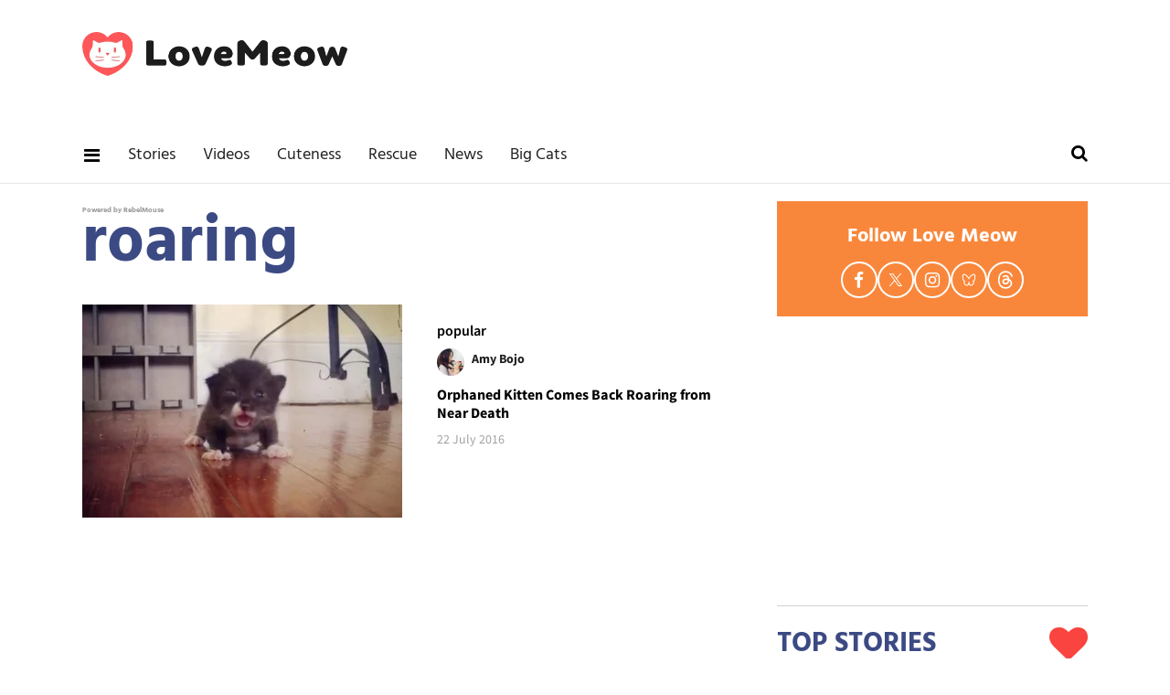

--- FILE ---
content_type: text/html; charset=utf-8
request_url: https://www.lovemeow.com/tag/roaring
body_size: 22164
content:
<!DOCTYPE html><!-- Powered by RebelMouse. https://www.rebelmouse.com --><html lang="en"><head prefix="og: https://ogp.me/ns# article: https://ogp.me/ns/article#"><script type="application/ld+json">{"@context":"https://schema.org","@type":"CollectionPage","name":"Roaring","url":"https://www.lovemeow.com/tag/roaring"}</script><style>article, aside, details, figcaption, figure, footer, header, hgroup, nav, section{display:block;}html{-webkit-text-size-adjust:100%;-ms-text-size-adjust:100%;}body{margin:0;}body, button, input, select, textarea{;}::-moz-selection{background:#145a7c;color:#fff;text-shadow:none;}::selection{background:#145a7c;color:#fff;text-shadow:none;}:focus{outline:5px auto #2684b1;}a:hover, a:active{outline:0;}q:before, q:after{content:"";content:none;}ul, ol{margin:1em 0;padding:0 0 0 40px;}nav ul, nav ol{list-style:none;list-style-image:none;margin:0;padding:0;}img{border:0;-ms-interpolation-mode:bicubic;vertical-align:middle;}svg:not(:root){overflow:hidden;}form{margin:0;}button, input{line-height:normal;}button, input[type="button"], input[type="reset"], input[type="submit"]{cursor:pointer;-webkit-appearance:button;}input[type="search"]::-webkit-search-decoration{-webkit-appearance:none;}button::-moz-focus-inner, input::-moz-focus-inner{border:0;padding:0;}input:invalid, textarea:invalid{background-color:#fccfcc;}.hidden{visibility:hidden;display:none !important;}.visuallyhidden.focusable:active, .visuallyhidden.focusable:focus{clip:auto;height:auto;margin:0;overflow:visible;position:static;width:auto;}.clearfix:before, .clearfix:after{content:"";display:table;}.clearfix:after{clear:both;}.clearfix{zoom:1;}html{font-size:10px;font-family:Hind, serif;line-height:1.3;color:#000;font-weight:normal;}body, button, input, select, textarea{font-family:Hind, serif;color:#000;}.col, body{font-size:1.6rem;line-height:1.3;}a{color:#479ad2;text-decoration:none;}a:hover{color:#1f1f1f;text-decoration:none;}.with-primary-color:hover{color:#1f1f1f;}.js-tab, .js-keep-reading, .js-toggle{cursor:pointer;}button:focus, input[type="text"], input[type="email"]{outline:0;}audio, canvas, iframe, img, svg, video{vertical-align:middle;max-width:100%;}.main{background-color:#fff;position:relative;overflow:hidden;}.display-block{display:block;}.cover-all{position:absolute;width:100%;height:100%;}.fa{font-family:FontAwesome, fontawesome-mini !important;}.fa.fa-instagram{font-size:1.15em;}.fa-googleplus:before{content:"";}.js-scroll-trigger{display:block;width:100%;}.color-inherit:hover, .color-inherit{color:inherit;}.h1, .h2{margin:0;padding:0;font-size:1em;font-weight:normal;}.lazyload-placeholder{display:none;position:absolute;text-align:center;background:#0000001a;top:0;bottom:0;left:0;right:0;}.runner-spinner{position:absolute;top:0;bottom:0;left:0;right:0;margin:auto;width:50px;}.runner-spinner:before{content:"";display:block;padding-top:100%;}.content{margin-left:auto;margin-right:auto;max-width:1100px;width:90%;}.ad-tag{text-align:center;}.ad-tag__inner{display:inline-block;}.content .ad-tag{margin-left:-5%;margin-right:-5%;}@media (min-width: 768px){.content .ad-tag{margin-left:auto;margin-right:auto;}}.no-mb:not(:last-child){margin-bottom:0;}.sm-mt-0:not(:empty):before, .sm-mt-1:not(:empty):before, .sm-mt-2:not(:empty):before, .sm-mb-0:not(:empty):after, .sm-mb-1:not(:empty):after, .sm-mb-2:not(:empty):after, .md-mt-0:not(:empty):before, .md-mt-1:not(:empty):before, .md-mt-2:not(:empty):before, .md-mb-0:not(:empty):after, .md-mb-1:not(:empty):after, .md-mb-2:not(:empty):after, .lg-mt-0:not(:empty):before, .lg-mt-1:not(:empty):before, .lg-mt-2:not(:empty):before, .lg-mb-0:not(:empty):after, .lg-mb-1:not(:empty):after, .lg-mb-2:not(:empty):after{content:"";display:block;overflow:hidden;}.sm-mt-0:not(:empty):before{margin-bottom:0;}.sm-mt-1:not(:empty):before{margin-bottom:-10px;}.sm-mt-1 > *{margin-top:10px;}.sm-mt-2:not(:empty):before{margin-bottom:-20px;}.sm-mb-0:not(:empty):after{margin-top:0;}.sm-mb-1:not(:empty):after{margin-top:-10px;}.sm-mb-1 > *{margin-bottom:10px;}.sm-mb-2:not(:empty):after{margin-top:-20px;}.sm-mb-2 > *{margin-bottom:20px;}@media (min-width: 768px){.md-mt-0:not(:empty):before{margin-bottom:0;}}@media (min-width: 768px){.md-mt-1:not(:empty):before{margin-bottom:-10px;}}@media (min-width: 768px){.md-mt-2:not(:empty):before{margin-bottom:-20px;}}@media (min-width: 768px){.md-mb-0:not(:empty):after{margin-top:0;}}@media (min-width: 768px){.md-mb-1:not(:empty):after{margin-top:-10px;}}@media (min-width: 768px){.md-mb-2:not(:empty):after{margin-top:-20px;}}@media (min-width: 1024px){.lg-mt-0:not(:empty):before{margin-bottom:0;}}@media (min-width: 1024px){.lg-mt-1:not(:empty):before{margin-bottom:-10px;}}@media (min-width: 1024px){.lg-mt-2:not(:empty):before{margin-bottom:-20px;}}@media (min-width: 1024px){.lg-mb-0:not(:empty):after{margin-top:0;}}@media (min-width: 1024px){.lg-mb-1:not(:empty):after{margin-top:-10px;}}@media (min-width: 1024px){.lg-mb-2:not(:empty):after{margin-top:-20px;}}.sm-cp-2{padding:20px;}.mb-2 > *{margin-bottom:20px;}.mb-2 > :last-child{margin-bottom:0;}.v-sep > *{margin-bottom:20px;}@media (min-width: 768px){.v-sep > *{margin-bottom:40px;}}.v-sep > :last-child{margin-bottom:0;}@media only screen and (min-width: 768px){.hide-tablet-and-desktop{display:none !important;}}@media only screen and (min-width: 1024px){.hide-desktop{display:none !important;}}.row.px10{margin-left:-10px;margin-right:-10px;}.row.px10 > .col{padding-left:10px;padding-right:10px;}.row.px20{margin-left:-20px;margin-right:-20px;}.row.px20 > .col{padding-left:20px;padding-right:20px;}.row{margin-left:auto;margin-right:auto;overflow:hidden;}.row:after{content:"";display:table;clear:both;}.row:not(:empty){margin-bottom:-20px;}.col{margin-bottom:20px;}@media (min-width: 768px){.col{margin-bottom:40px;}}@media (min-width: 768px){.row:not(:empty){margin-bottom:-40px;}}.row .col{float:left;box-sizing:border-box;}.row .col.s12{width:100%;}@media only screen and (min-width: 768px){.row .col.m12{width:100%;}}@media only screen and (min-width: 1024px){.row .col.l4{width:33.3333%;}}@media only screen and (min-width: 1024px){.row .col.l8{width:66.6667%;}}@media only screen and (min-width: 1024px){.row .col.l12{width:100%;}}.widget{position:relative;box-sizing:border-box;}.widget:hover .widget__headline a{color:#1f1f1f;}.widget__headline{font-family:Source Sans Pro, sans-serif;color:#000;cursor:pointer;}.widget__headline-text{font-family:inherit;color:inherit;word-break:break-word;}.image, .widget__image{background-position:center;background-repeat:no-repeat;background-size:cover;display:block;z-index:0;}.widget__product-buy-btn:hover{color:#fff;}.rebellt-item.parallax.has-description:before, .rebellt-item.parallax.has-description:after{content:"";display:block;padding-bottom:100%;}.rebellt-item.parallax.has-description.is--mobile:before, .rebellt-item.parallax.has-description.is--mobile:after{padding-bottom:90vh;}.rebellt-ecommerce--btn:hover{color:#fff;}.rebelbar.skin-simple{height:50px;line-height:50px;color:#000;font-size:1.2rem;border-left:none;border-right:none;background-color:#fff;}.rebelbar.skin-simple .rebelbar__inner{position:relative;height:100%;margin:0 auto;padding:0 20px;max-width:1300px;}.rebelbar--fake.skin-simple{position:relative;border-color:#fff;}.rebelbar--fixed.skin-simple{position:absolute;width:100%;z-index:3;}.rebelbar.skin-simple .rebelbar__menu-toggle{position:relative;cursor:pointer;float:left;text-align:center;font-size:0;width:50px;margin-left:-15px;height:100%;color:#000;}.rebelbar.skin-simple i{vertical-align:middle;display:inline-block;font-size:20px;}.rebelbar.skin-simple .rebelbar__menu-toggle:hover{color:#1f1f1f;}.rebelbar.skin-simple .rebelbar__section-links{display:none;padding:0 100px 0 40px;overflow:hidden;height:100%;}.rebelbar.skin-simple .rebelbar__section-list{margin:0 -15px;height:100%;}.rebelbar.skin-simple .rebelbar__section-links li{display:inline-block;padding:0 15px;text-align:left;}.rebelbar.skin-simple .rebelbar__section-link{display:block;text-decoration:none;}.rebelbar.skin-simple .rebelbar__section-link:hover{color:#1f1f1f;}.rebelbar.skin-simple .rebelbar__more-sections-button{cursor:pointer;visibility:hidden;}.rebelbar.skin-simple #rebelbar__more-sections{visibility:hidden;position:fixed;line-height:70px;left:0;width:100%;background-color:#1f1f1f;}@media only screen and (min-width: 768px){.rebelbar.skin-simple .rebelbar__menu-toggle{margin-right:15px;}}@media only screen and (min-width: 768px){.rebelbar.skin-simple{height:100px;line-height:100px;font-weight:700;}}@media only screen and (min-width: 768px){.rebelbar.skin-simple .rebelbar__inner{padding:0 40px;}}@media (min-width: 960px){.rebelbar.skin-simple .rebelbar__section-links{display:block;}}.menu-global{display:none;width:100%;position:fixed;z-index:3;color:#fff;background-color:#1a1a1a;height:100%;font-size:1.8rem;overflow-y:auto;overflow-x:hidden;line-height:1.6em;}@media (min-width: 768px){.menu-global{display:block;max-width:320px;top:0;-webkit-transform:translate(-320px);transform:translate(-320px);transform:translate3d(-320px, 0, 0);}}@media (min-width: 768px){.menu-global, .all-content-wrapper{transition:transform .2s cubic-bezier(.2, .3, .25, .9);}}.menu-overlay{position:fixed;top:-100%;left:0;height:0;width:100%;cursor:pointer;visibility:hidden;opacity:0;transition:opacity .2s;}.rm-embed-container.rm-embed-tiktok blockquote > section:before{content:"";display:block;width:100%;height:300px;border-radius:8px;}.logo__image, .image-element__img, .rm-lazyloadable-image{max-width:100%;height:auto;}.logo__image, .image-element__img{width:auto;}.sharebar a:hover{text-decoration:none;color:#fff;}.sharebar.with-first-button-caption:not(.enable-panel) .share:first-child:after{content:"Share";padding-left:5px;vertical-align:middle;}.share-media-panel-pinit_share:hover{opacity:.9;}@media (min-width: 768px){.sharebar.with-first-button-caption:not(.enable-panel) .share:first-child:after{content:"Share this story";padding-left:10px;vertical-align:middle;text-transform:uppercase;}}.action-btn:hover{color:#1f1f1f;border:2px solid #1f1f1f;border-color:#1f1f1f;}.search-form{position:absolute;top:0;right:20px;z-index:1;}.search-form__text-input{display:none;height:42px;font-size:1.3rem;background-color:#f4f4f4;border:none;color:#8f8f8f;text-indent:10px;padding:0;width:220px;position:absolute;right:-10px;top:0;bottom:0;margin:auto;}.search-form .search-form__submit{display:none;position:relative;border:none;bottom:2px;background-color:#0000;}.search-form__text-input:focus, .search-form__submit:focus{border:0;-webkit-box-shadow:none;-moz-box-shadow:none;box-shadow:none;outline:0;}.search-form__open{vertical-align:middle;bottom:2px;display:inline-block;position:relative;color:#000;font-size:1.9rem;}@media (min-width: 768px){.search-form{right:40px;}}.social-links__link:hover{color:#fff;}.subscription-widget .social-links__link:hover{color:#1f1f1f;border-color:#1f1f1f;background:none;}.newsletter-element__submit:hover{opacity:.9;}.social-tab-i .share-fb:after, .social-tab-i .share-tw:after{content:none;}.social-tab-i .icons-share.fb:before{content:"";}.social-tab-i .icons-share.tw:before{content:"";}.social-tab-i .icons-share.pt:before{content:"";}.social-tab-i .icons-share.tl:before{content:"";}.social-tab-i .icons-share.em:before{content:"";}.social-tab-i .icons-share.sprite-shares-close:before{content:"";}.social-tab-i .icons-share.sprite-shares-share:before{content:"";}@media only screen and (min-width: 769px){.share-tab-img:hover .social-tab-i{display:block;}}.posts-custom .posts-wrapper:after{content:"";display:block;margin-bottom:-20px;}.posts-custom .widget{margin-bottom:20px;width:100%;}.posts-custom .widget__headline, .posts-custom .social-date{display:block;}.posts-custom .social-date{color:#a4a2a0;font-size:1.4rem;}.posts-custom[data-attr-layout_headline] .widget{vertical-align:top;}.posts-custom .posts-wrapper{margin-left:0;margin-right:0;font-size:0;line-height:0;}.posts-custom .widget{display:inline-block;}.posts-custom article{margin:0;box-sizing:border-box;font-size:1.6rem;line-height:1.3;}.posts-custom .widget__headline{font-size:1em;font-weight:700;word-wrap:break-word;}.posts-custom .widget__section{;}.posts-custom .widget__head{position:relative;}.posts-custom .main-author__avatar, .posts-custom .social-author__avatar{float:left;border-radius:50%;margin-right:8px;height:30px;width:30px;min-width:30px;overflow:hidden;position:relative;}.posts-custom .main-author__name, .posts-custom .social-author__name{color:#1f1f1f;font-size:1.4rem;font-weight:700;line-height:1.3;display:inline;overflow:hidden;text-overflow:ellipsis;white-space:nowrap;position:relative;}.posts-custom .main-author__name:hover, .posts-custom .social-author__name:hover, .posts-custom .main-author__social-name:hover, .posts-custom .social-author__social-name:hover{color:#1f1f1f;}.posts-custom[data-attr-layout_carousel] .posts-wrapper:after{margin-bottom:0 !important;}.posts-custom .slick-arrow:before{position:absolute;left:0;right:0;width:13px;bottom:0;top:0;margin:auto;height:16px;}.posts-custom .slick-arrow:hover{background:#1f1f1f;opacity:1;}.posts-custom .slick-dots .slick-active button, .posts-custom .slick-dots button:hover{background:#1f1f1f;}.posts-custom{font-family:Source Sans Pro, sans-serif;}.posts-custom a{word-wrap:break-word;}.posts-custom .widget__shares .share:hover{color:#fff;}.infinite-scroll-wrapper:not(.rm-loading){width:1px;height:1px;}.post-splash-custom .widget__shares .share:hover{color:#fff;}.post-authors__fb-like[fb-xfbml-state="rendered"]:before{content:"Like us on Facebook";line-height:20px;display:inline-block;vertical-align:middle;margin-right:15px;}.post-pager__btn:hover{background:#1f1f1f;color:#fff;}.post-pager__btn:hover .fa{padding:0 5px;}.crop-3x2{padding-bottom:66.6666%;}.crop-3x1{padding-bottom:33.3333%;}.crop-1x1{padding-bottom:100%;}.share-plus:hover{background-color:#aaa;}.share-facebook:hover, .share-fb:hover{background-color:#318bff;}.share-twitter:hover, .share-tw:hover{background-color:#00a8e5;}.share-apple:hover{background-color:#333;}.share-linkedin:hover{background:#006da8;}.share-pinterest:hover{background:#bb2020;}.share-googleplus:hover{background-color:#c73c26;}.share-email:hover{background:#48596b;}.share-tumblr:hover{background-color:#243c53;}.share-sms:hover{background-color:#fd7e14;}.share-instagram:hover{background-color:#4b88b9;}.share-youtube:hover{background-color:#ea2524;}.share-linkedin:hover{background-color:#005d8e;}.share-slack:hover{background-color:#0077b5;}.share-openid:hover{background-color:#e6881c;}:root{--primary-color:#479ad2;--secondary-color:#3c4a84;--white-color:#fff;--black-color:#000;--divider-color:#d2d2d2;--red-color:#fa443f;--newsletter-color:#3c4a84;--ad-border-color:#e6e6e6;--primary-text-color:#000;--secondary-text-color:#f9873b;--tertiary-text-color:#9a9a9a;--quaternary-color:#1f1f1f;--section-text-color:#222;--link-secondary-color:#328cca;--tags-text-color:#9d9d9d;--primary-line-height:1.3;--primary-font-family:Hind, serif;--secondary-font-family:Source Sans Pro, sans-serif;--primary-text-size:20px;--links-hover-style:underline;--cta-background-color:var(--primary-color);--cta-font-color:var(--secondary-color);--headline-font-color:var(--primary-text-color);--module-headline-font-color:var(--primary-text-color);}.posts-custom .widget__section{text-size-adjust:100%;display:block;position:absolute;margin-top:10px;inset:auto auto 0 0;background-color:var(--secondary-color);padding:7px 8px 5px;color:var(--white-color);font-weight:600;font-size:12px;line-height:1;font-family:var(--secondary-font-family);text-transform:uppercase;}p:last-child{margin:0;}body{color:var(--primary-text-color);font-size:var(--primary-text-size);line-height:var(--primary-line-height);font-family:var(--primary-font-family);}h1{margin:0;padding:0;}h2{margin-inline:0;margin-block:.83em;unicode-bidi:isolate;}.menu-global .main-menu-item a{color:var(--white-color);}.menu-global .main-menu-item:not(.section):hover > a, .menu-global .main-menu-item:not(.section):hover > div > a{background-color:#0000;color:var(--secondary-text-color);}.rebelbar.rebelbar--fixed{border-bottom:1px solid var(--ad-border-color);height:60px;line-height:60px;}.rebelbar__section-links{display:none !important;}.topbar-row{margin-bottom:0;}.topbar-row .row{margin-bottom:-10px;}.leadeboard-wrapper{margin:0 auto;}.topnav-custom{display:none;}.site-logo{width:200px;height:33px;float:left;}#poweredby_rebelmouse_link{display:inline-block;position:absolute;inset:15px 10px auto auto;color:#999;font-size:8px;}.rebelbar.skin-simple .rebelbar__section-link{font-family:var(--primary-font-family);color:var(--section-text-color);font-weight:500;font-size:18px;}@media screen and (min-width: 768px){.topbar-row{margin-bottom:-40px;}}@media screen and (min-width: 768px){.topbar-row .row{margin-bottom:-40px;}}@media screen and (min-width: 768px){.rebelbar.skin-simple{height:60px;line-height:60px;font-weight:700;}}@media screen and (min-width: 768px){.rebelbar.skin-simple .rebelbar__inner{max-width:1100px;}}@media screen and (min-width: 768px){#poweredby_rebelmouse_link{inset:25px 30px auto auto;}}@media screen and (min-width: 1024px){.rebelbar__section-links{display:block !important;}}@media screen and (min-width: 1024px){.rebelbar.skin-simple .rebelbar__section-links{padding-left:0;}}@media screen and (min-width: 1024px){.leadeboard-wrapper{height:140px;padding:15px 0;}}@media screen and (min-width: 1024px){.topnav-custom{display:flex;justify-content:space-between;box-sizing:border-box;margin:0 auto;max-width:1100px;overflow:auto;}}@media screen and (min-width: 1024px){.topnav-custom .site-logo{margin-top:20px;float:none;}}@media (min-width: 1050px){.topnav-custom .site-logo{width:290px;height:50px;}}.sidebar-trending .ee-ul li a:hover{color:var(--primary-color);text-decoration:none;}.sidebar-trending .ee-ul li:not(:first-child) a:before{position:relative;top:-2px;padding:0 5px 0 7px;content:"•";font-size:13px;}.black-big-headline, .blue-big-headline, .big-headline{margin-top:0;margin-bottom:25px;color:var(--secondary-color);font-weight:800;font-size:30px;text-transform:uppercase;display:flex;justify-content:space-between;align-items:center;}.headline-divider{margin:0;border-top:1px solid var(--divider-color);padding-bottom:20px;}.big-headline i{vertical-align:middle;color:var(--red-color);font-size:42px;}.follow-module{padding:20px 10px;background-color:var(--secondary-text-color);}.follow-module__title{color:var(--white-color);font-size:22px;font-weight:bold;line-height:38px;text-align:center;margin:0 0 8px;}.follow-module__links{margin:0;padding:0;list-style-type:none;display:flex;justify-content:center;gap:16px;}.follow-module__links .follow-module__link{display:flex;align-items:center;justify-content:center;width:36px;height:36px;border:solid 2px var(--white-color);border-radius:50%;color:var(--white-color);}.follow-module__links .fa{font-size:19px;}.follow-module__links .fa:hover{color:var(--white-color);}.follow-module__links .share-icon-bluesky{width:16.615px;height:13.846px;}.follow-module__links .share-icon-threads{width:18px;height:19.385px;}.follow-module__links .share-icon-twitter{width:16.615px;height:16.989px;}.posts-top-stories .widget__headline{font-size:18px;font-weight:600;}.posts-top-stories .widget__section{padding:2px 8px;font-size:13px;font-weight:600;display:inline-block;position:static;text-transform:unset;}.post-news .widget .widget__headline-text{font-size:18px;color:var(--quaternary-color);font-weight:700;}.post-news .social-author__name, .post-news .social-author__name:hover{line-height:30px;color:var(--secondary-text-color);text-decoration:none;}.tag-title{font-size:7.2rem;color:var(--secondary-color);font-weight:700;margin-block:.67em;}.tag-posts .widget .widget__body{padding:5%;}.profile-posts .widget__section, .tag-posts .widget__section{padding:0;position:static;background:none;color:var(--black-color);font-size:16px;line-height:1.3;text-transform:unset;}:is(.search-page .search-widget) :is(.search-widget__input, .search-form__text-input){padding:0 0 0 50px;box-sizing:border-box;width:100%;display:block;line-height:2em;}:is(.search-page .search-widget) :is(.search-widget__submit, .search-form__submit){position:absolute;inset:0 auto auto 0;font-size:2em;line-height:1;}.post-authors__fb-like[fb-xfbml-state="rendered"]:before{margin-bottom:6px;}.shortcode-media :is(.share-tab-img, img.rm-shortcode){width:100%;}.post-article :is(.from-your-site__item, .from-your-site__link){color:var(--link-secondary-color);font-size:18px;}.footer{background-color:var(--section-text-color);margin-bottom:0;text-align:center;padding:50px 0 60px;}.footer-container{width:100%;margin:0 auto;text-align:center;}.footer-container p{color:var(--white-color);margin-bottom:0;margin-top:16px;font-size:16px;}.footer-menu__link{font-size:18px;color:var(--white-color);display:block;margin-bottom:15px;}@media (min-width: 768px){.footer{padding:30px 0;}}@media (min-width: 768px){.footer-menu__link{margin:0 15px;display:inline-block;}}.ad-placeholder{text-align:center;}.ad-placeholder.ad-placeholder--top{display:none;}.ad-placeholder-inner{position:relative;z-index:0;margin:0 auto;height:100%;}@media (min-width: 768px){.ad-placeholder.ad-placeholder--top{display:block;}}@media (min-width: 768px){.ad-placeholder.ad-placeholder--top .ad-placeholder-inner{width:728px;height:90px;}}@media (min-width: 768px){.ad-placeholder-inner:before, .ad-placeholder-inner:after{position:absolute;width:100%;height:100%;}}@media (min-width: 768px){.ad-placeholder-inner:before{inset:-1px auto auto -1px;border:1px solid var(--secondary-text-color);}}@media (min-width: 768px){.ad-placeholder-inner:after{inset:5px auto auto -5px;z-index:-1;background-image:url("/static/img/whitelabel/lovemeow/ad-bg.gif");}}@media (min-width: 1024px){#sTop_Bar_0_0_6_0_0_3_1_0_0{display:block;}}#sTag_0_0_5_0_0_5_0_1 .posts-custom .posts-wrapper:after{margin-bottom:-40px;}#sTag_0_0_5_0_0_5_0_1 .posts-custom .widget{margin-bottom:40px;}a.footer-menu__link:hover{color:#fff !important;}</style><meta charset="utf-8"/><script type="text/javascript" class="rm-i-script">window._rmInpZillaSafeSelectorList=[".rm-stats-tracked",".from-your-site__link","p","H1.h1.headline",".logo__anchor",".share-popup",".share"]</script><link rel="canonical" href="https://www.lovemeow.com/tag/roaring"/><meta property="fb:app_id" content="957910690988685"/><meta name="twitter:site" content="@LoveMeowdotcom"/><meta name="twitter:site:id" content="46544197"/><meta property="og:type" content="website"/><meta property="og:site_name" content="Love Meow"/><meta property="og:image" content="https://www.lovemeow.com/media-library/eyJhbGciOiJIUzI1NiIsInR5cCI6IkpXVCJ9.eyJpbWFnZSI6Imh0dHBzOi8vYXNzZXRzLnJibC5tcy8yNTg1MzA2Mi9vcmlnaW4ucG5nIiwiZXhwaXJlc19hdCI6MTc5NDE2NzY5MH0.VYg0gTV4SvUCKLo2sDd9qwNuDp2lwiiv2DXnGo7jCOc/image.png?width=210"/><meta property="og:image:width" content="210"/><meta property="og:image:height" content="2000"/><meta property="og:title" content="Latest about roaring | Love Meow"/><meta property="og:description" content="All about roaring on Love Meow: Latest news and updates"/><meta name="description" content="All about roaring on Love Meow: Latest news and updates"/><meta name="referrer" content="always"/><meta name="robots" content="noindex"/><meta name="twitter:card" content="summary_large_image"/><meta name="twitter:image" content="https://www.lovemeow.com/media-library/image.jpg?id=7025557&width=1200&height=600&coordinates=0%2C60%2C0%2C60"/><link rel="preconnect" href="https://assets.rebelmouse.io/" crossorigin="anonymous"/><link rel="preconnect" href="https://user-stats.rbl.ms/" crossorigin="anonymous"/><link rel="preconnect" href="https://pages-stats.rbl.ms/" crossorigin="anonymous"/><!--link rel="preload" href="https://static.rbl.ms/static/fonts/fontawesome/fontawesome-mini.woff" as="font" type="font/woff2" crossorigin--><script type="text/javascript" class="rm-i-script">navigator.userAgent.includes("Chrome")&&function(e,t,n,r,i,o,a,u,c,s,p,l,f,v,d){var m,h,g,y,E=["click","contextmenu","dblclick","gotpointercapture","keydown","keypress","keyup","lostpointercapture","mousedown","mouseup","pointercancel","pointerdown","pointerenter","pointerleave","pointerover","pointerup","touchcancel","touchend","touchstart"],w=["scroll","wheel","mousemove","pointermove","touchmove"],P=new c,I=new c,L=new c,T="_rmStopped",S="rmInpZillaSafe",k="_rmImmediatelyStopped",_=e.setTimeout,b=e.clearTimeout,A=a.prototype,B=s&&"scheduling"in s&&"isInputPending"in s.scheduling;function C(e){return e&&e.canceled?Promise.resolve():(t=(e||{}).space||0,new Promise((function(e){t>0?_(e,0):d(e)}))).then((function(){if(B&&s.scheduling.isInputPending({includeContinuous:!0}))return C(e)}));var t}function Z(e){return e&&(e instanceof n||"function"==typeof e)}function x(e){return e&&"handleEvent"in e}function H(e){return"dataset"in e&&e.dataset.inpZillaSkip}function M(e,t,n,r,i,o){if(!(n[k]||r===u&&n[T]&&t!==n.target)){var a,c={get:(a={target:i,currentTarget:o},function(e,t,n){if(t in a)return a[t];var r=p.get(e,t);return Z(r)?function(){return p.apply(r,e,arguments)}:r}),set:p.set},s=new Proxy(n,c);try{x(e)?e.handleEvent.call(e,s):e.call(t,s)}catch(e){v(e)}}}function O(e){return function(t){var n=this,r=t.eventPhase,i=t.currentTarget,o=t.target;if(H(n))M(e,n,t,r,o,i);else{var a={canceled:!1,space:50};L.has(e)&&(L.get(e).canceled=!0),L.set(e,a),C(a).then((function(){a.canceled||(L.delete(e),M(e,n,t,r,o,i))}))}}}function j(e){return f.length>0&&e instanceof r&&e.dataset}function q(e){var t=!!f.some((function(t){return e.closest(t)}));e.dataset[S]=t?1:0}function F(e){return!!j(e)&&(S in e.dataset||q(e),1==e.dataset[S])}function G(e,t){var n=function(e,t){return!function(e,t){return!function(e){return e&&e.passive}(t)&&function(e){var t=e;return x(e)&&(t=e.handleEvent),!!(t&&t.length>0)}(e)}(e,t)}(e,t);return function(t){var r=this,i=t.eventPhase,o=t.currentTarget,u=t.target,c=t.timeStamp,s=new a("rm").timeStamp-c;function p(){M(e,r,t,i,u,o)}var l=!t.cancelable,f=!H(r),v=s>=20||n||l||function(e){return F(e.target)||F(e.currentTarget)}(t);f&&v?C().then(p):p()}}function N(e,t,n,r){if(!e.has(t)){var i=n(t,r);e.set(t,i)}return e.get(t)}function R(e){E.forEach((function(t){var n="on"+t;Object.defineProperty(e,n,{set:function(e){var n=this,r="__rmInpOn"+t;n[r]&&n.removeEventListener(t,n[r],{passive:!0}),n[r]=e,n.addEventListener(t,e,{passive:!0})}})}))}function U(e,t){return function(){this[e]=!0,t.apply(this,arguments)}}function z(){return!0}e.addEventListener("pointerup",z,{passive:!0}),e.addEventListener("pointerdown",z,{passive:!0}),(m=i.prototype).addEventListener=(h=m.addEventListener,function(t,n,r){var i=this||e;j(i)&&q(i);var o=n;n&&(o=w.includes(t)?N(I,n,O,r):N(P,n,G,r));var a=l.from(arguments);return a[1]=o,h.apply(i,a)}),m.removeEventListener=function(t){return function(n,r){var i,o=this||e,a=r;r&&(w.includes(n)&&I.has(r)?i=I:P.has(r)&&(i=P),i&&(a=i.get(r),i.delete(r)));var u=l.from(arguments);return u[1]=a,t.apply(o,u)}}(m.removeEventListener),R(e),R(t),R(o.prototype),g=A.stopPropagation,y=A.stopImmediatePropagation,A.stopPropagation=U(T,g),A.stopImmediatePropagation=U(k,y),function(){var t=new c;function n(e){return t.has(e)&&t.set(e,!0),b(e)}e.setTimeout=function(n,r){var i=this,o=l.from(arguments).splice(2);if(!Z(n))return _.apply(e,arguments);function a(){t.get(u)||n.apply(i,o),t.delete(u)}var u=_((function(){C().then(a).catch(v)}),r);return t.set(u,!1),u},e.setInterval=function(e,n){var r=this,i=l.from(arguments).splice(2);function o(){t.get(c)||e.apply(r,i)}function a(){return _(u,n)}function u(){t.get(c)?t.delete(c):C().then(o).catch(v).finally(a)}var c=a();return t.set(c,!1),c},e.clearInterval=n,e.clearTimeout=n}()}(window,document,Function,Element,EventTarget,HTMLElement,Event,Event.BUBBLING_PHASE,Map,navigator,Reflect,Array,window._rmInpZillaSafeSelectorList||[],console.error,requestIdleCallback);</script><script class="rm-i-script">window.REBELMOUSE_BOOTSTRAP_DATA={"isUserLoggedIn":false,"site":{"id":13020845,"isCommunitySite":false},"runner":{"id":13020845},"post":{},"path":"/tag/roaring","pathParams":{},"resourceId":"tp_roaring","fbId":"957910690988685","fbAppVersion":"v2.5","clientGaId":"","messageBusUri":"wss://messages.rebelmouse.io","section":{"id":null},"tag":{"slug":"roaring","isSection":false},"fullBootstrapUrl":"/res/bootstrap/data.js?site_id=13020845\u0026resource_id=tp_roaring\u0026path_params=%7B%7D\u0026override_device=desktop","whitelabel_menu":{},"useRiver":false,"engine":{"recaptchaSiteKey":null,"lazyLoadShortcodeImages":true,"backButtonGoToPage":true,"changeParticleUrlScroll":true,"countKeepReadingAsPageview":true,"defaultVideoPlayer":"","theoPlayerLibraryLocation":"","trackPageViewOnParticleUrlScroll":true,"webVitalsSampleRate":100,"overrideDevicePixelRatio":null,"image_quality_level":85,"sendEventsToCurrentDomain":false,"enableLoggedOutUserTracking":false,"useSmartLinks2":true}}</script><script class="rm-i-script">window.REBELMOUSE_BASE_ASSETS_URL="https://www.lovemeow.com/static/dist/social-ux/";window.REBELMOUSE_BASE_SSL_DOMAIN="https://www.lovemeow.com";window.REBELMOUSE_TASKS_QUEUE=[];window.REBELMOUSE_LOW_TASKS_QUEUE=[];window.REBELMOUSE_LOWEST_TASKS_QUEUE=[];window.REBELMOUSE_ACTIVE_TASKS_QUEUE=[];window.REBELMOUSE_STDLIB={};window.RM_OVERRIDES={};window.RM_AD_LOADER=[]</script><script src="https://www.lovemeow.com/static/dist/social-ux/main.6bc7945fceb0d1ce31d3.bundle.mjs" class="rm-i-script" type="module" async="async" data-js-app="true" data-src-host="https://www.lovemeow.com" data-src-file="main.mjs"></script><script src="https://www.lovemeow.com/static/dist/social-ux/main.da8512cbfe75950eb816.bundle.js" class="rm-i-script" nomodule="nomodule" defer="defer" data-js-app="true" data-src-host="https://www.lovemeow.com" data-src-file="main.js"></script><script src="https://www.lovemeow.com/static/dist/social-ux/runtime.5f2854bedb02943ff2a5.bundle.mjs" class="rm-i-script" type="module" async="async" data-js-app="true" data-src-host="https://www.lovemeow.com" data-src-file="runtime.mjs"></script><script src="https://www.lovemeow.com/static/dist/social-ux/runtime.5fe7c9a46d72403f8fd3.bundle.js" class="rm-i-script" nomodule="nomodule" defer="defer" data-js-app="true" data-src-host="https://www.lovemeow.com" data-src-file="runtime.js"></script><!-- we collected enough need to fix it first before turn in back on--><!--script src="//cdn.ravenjs.com/3.16.0/raven.min.js" crossorigin="anonymous"></script--><!--script type="text/javascript">
        Raven.config('https://6b64f5cc8af542cbb920e0238864390a@sentry.io/147999').install();
    </script--><link rel="manifest" href="/manifest.json"/><meta name="theme-color" content="#647187"/><script class="rm-i-script">if('serviceWorker' in navigator){window.addEventListener('load',function(){navigator.serviceWorker.register('/sw.js').then(function(a){console.log('ServiceWorker registration successful with scope: ',a.scope)},function(a){console.log('ServiceWorker registration failed: ',a)})})}else{console.log('ServiceWorker not enabled')}</script><script class="rm-i-script">var googletag=googletag||{};googletag.cmd=googletag.cmd||[]</script><meta http-equiv="X-UA-Compatible" content="IE=edge"/><link rel="alternate" type="application/rss+xml" title="Love Meow" href="/feeds/feed.rss"/><meta name="viewport" content="width=device-width,initial-scale=1,minimum-scale=1.0"/><!-- TODO: move the default value from here --><title>Latest about Roaring | Love Meow</title><script class="rm-i-script">window.REBELMOUSE_LOW_TASKS_QUEUE.push(function(){window.REBELMOUSE_STDLIB.loadExternalStylesheet("/static/css-build/roar/runner/social-ux-non-critical.css?v=rmxassets2a81ec462ecf66316d7fc7a753d0e690",function(){document.body.classList.add("rm-non-critical-loaded")})})</script><script class="rm-i-script">var __RUNNER_PUBLIC__={root:'#runner-root',events:{PAGE_VIEW:'page_view.url_change.listicle_switch_page',URL_CHANGE_PAGE_VIEW:'page_view.url_change',LISTICLE_CHANGE_PAGE_VIEW:'page_view.listicle_switch_page'}}</script><script class="rm-i-script">window.__rebelmouseJsBaseUrl="/static/js-build/";window.__rebelmousePrimaryColor="#479ad2"</script><link rel="apple-touch-icon" href="https://assets.rebelmouse.io/eyJhbGciOiJIUzI1NiIsInR5cCI6IkpXVCJ9.eyJpbWFnZSI6Imh0dHBzOi8vYXNzZXRzLnJibC5tcy85ODEwOTE4LzIwMDB4LnBuZyIsImV4cGlyZXNfYXQiOjE4MTM4NDA4NjZ9.8Od9_yTf3sgiGGLA4auSvj1kdGpKtqceasGStFLAuAw/img.png?width=192&height=192" sizes="192x192"/><link rel="icon" type="image/png" href="https://assets.rebelmouse.io/eyJhbGciOiJIUzI1NiIsInR5cCI6IkpXVCJ9.eyJpbWFnZSI6Imh0dHBzOi8vYXNzZXRzLnJibC5tcy85ODEwOTE4LzIwMDB4LnBuZyIsImV4cGlyZXNfYXQiOjE4MTM4NDA4NjZ9.8Od9_yTf3sgiGGLA4auSvj1kdGpKtqceasGStFLAuAw/img.png?width=48&height=48" sizes="48x48"/><link rel="preconnect" href="https://fonts.gstatic.com/" crossorigin="crossorigin"/><link rel="preload" href="https://fonts.googleapis.com/css?family=Hind:300,400,700&display=swap" as="&#115;tyle"/><link rel="stylesheet" href="https://fonts.googleapis.com/css?family=Hind:300,400,700&display=swap"/><script type="application/json" data-abtest-name="LMW" data-abtest-value="inp"></script><script type="application/json" data-abtest-name="ws" data-abtest-value="21903"></script><script type="application/json" data-abtest-name="INP" data-abtest-value="1"></script><script type="application/json" data-abtest-name="v" data-abtest-value="share"></script><script type="application/json" data-abtest-name="fix" data-abtest-value="profile"></script><script type="application/json" data-abtest-name="LMW" data-abtest-value="111"></script><script type="application/json" data-abtest-name="LMW" data-abtest-value="110"></script><script type="application/json" data-abtest-name="homepage" data-abtest-value="h1"></script><script type="application/json" data-abtest-name="LMW" data-abtest-value="110old"></script><script type="application/json" data-abtest-name="LMW" data-abtest-value="110"></script><script type="application/json" data-abtest-name="homepage" data-abtest-value="h1"></script><script type="application/json" data-abtest-name="LMW" data-abtest-value="81"></script><script type="application/json" data-abtest-name="test" data-abtest-value="1"></script><meta http-equiv="Content-Security-Policy" content="upgrade-insecure-requests;block-all-mixed-content"/><meta name="google-site-verification" content="FOEakPTypdX0JGupybjFt6GT_zj1S23XTaeyrSQWK90"/><script type="application/json" data-abtest-name="LMW" data-abtest-value="110"></script><script type="application/json" data-abtest-name="LMW" data-abtest-value="inp"></script><script type="application/json" data-abtest-name="LMW" data-abtest-value="111"></script><script class="rm-i-script">(function(){var a='rebelmouse_abtests=';a+='; Max-Age=0';document.cookie=a+ '; Path=/; SameSite=None; Secure'})()</script><!--[if IE]>
        <script type="text/javascript" src="/static/js-build/libs/html5shiv/html5shiv.js"></script>
    <![endif]--></head><body class="logged-out-user section-frontpage"><script>window.REBELMOUSE_LOWEST_TASKS_QUEUE.push(function(){window.REBELMOUSE_STDLIB.loadExternalStylesheet("/assets/css/non-critical/64786E3713B02A9201C1574975439A1C", function(){})})</script><div id="fb-root"></div><div id="runner-root"></div><div id="curtain" class="curtain"></div><nav class="menu-global"><div class="main-menu-wrapper"><div class="menu-global__search-form hide-tablet-and-desktop"><form action="/search/"><button type="submit" class="menu-global__submit fa fa-search" value="" aria-label="Submit"></button><input name="q" class="menu-global__text-input" type="text" placeholder="Search..." aria-label="Search"/></form></div><div class="divider hide-tablet-and-desktop"></div><ul class="sections-list"><li class="main-menu-item sections-list__item sections-list__item--home"><a href="/" aria-label="Link to Home">Home</a></li><li class="main-menu-item sections-list__item sections-list__item--stories"><a href="https://www.lovemeow.com/stories/" aria-label="Link to Stories">Stories</a></li><li class="main-menu-item sections-list__item sections-list__item--videos"><a href="https://www.lovemeow.com/videos/" aria-label="Link to Videos">Videos</a></li><li class="main-menu-item sections-list__item sections-list__item--cuteness"><a href="https://www.lovemeow.com/cuteness/" aria-label="Link to Cuteness">Cuteness</a></li><li class="main-menu-item sections-list__item sections-list__item--rescue"><a href="https://www.lovemeow.com/rescue/" aria-label="Link to Rescue">Rescue</a></li><li class="main-menu-item sections-list__item sections-list__item--news"><a href="https://www.lovemeow.com/news/" aria-label="Link to News">News</a></li><li class="main-menu-item sections-list__item sections-list__item--big-cats"><a href="https://www.lovemeow.com/big-cats/" aria-label="Link to Big Cats">Big Cats</a></li></ul><div class="divider"></div><ul id="main-menu" class="main-menu"></ul></div></nav><div class="all-content-wrapper"><div class="main v-sep"><div class="menu-overlay js-toggle" data-target="body" data-share-status-id="menu-toggle" data-toggle-class="menu-opened"></div><div id="sTop_Bar_0_0_6_0_0_3" class="topbar-row row-wrapper clearfix  no-mb"><div class="row px20"><div id="sTop_Bar_0_0_6_0_0_3_0" class="leadeboard-wrapper col sm-mb-2 md-mb-4 s12 m12 l12"><div class="topnav-custom" id="sTop_Bar_0_0_6_0_0_3_0_0_0"><!-- User Code --><a class="display-block image-element site-logo" href="/" target="_self"><img class="image-element__img" alt="LoveMeow Logo" width="290" height="50" src="https://www.lovemeow.com/media-library/2000x.png?id=9956383&width=578&height=96"/></a><!-- End User Code --><!-- User Code --><div class="ad-placeholder ad-placeholder--top"><div class="ad-placeholder-inner"><!-- /Top_Bar_Desktop_Leaderboard --><div id="AdThriveHeaderAd"></div></div></div><!-- End User Code --></div></div><div id="sTop_Bar_0_0_6_0_0_3_1" class=" col sm-mb-2 md-mb-4 s12 m12 l12"><span class="js-scroll-trigger no-mb" data-target="body" data-triggers="render-rebelbar" data-toggle-class="with-fixed-header"></span><div class="topbar-wrapper" id="sTop_Bar_0_0_6_0_0_3_1_0"><div class="rebelbar rebelbar--fixed skin-simple"><div class="rebelbar__inner"><div class="rebelbar__menu-toggle js-toggle" data-share-status-id="menu-toggle" data-target="body" data-toggle-class="menu-opened" id="sTop_Bar_0_0_6_0_0_3_1_0_0"><i class="fa fa-bars"></i></div><!-- User Code --><a class="display-block image-element site-logo hide-desktop" href="/" target="_self"><img class="image-element__img" alt="LoveMeow Logo" width="200" height="33" src="https://www.lovemeow.com/media-library/2000x.png?id=9956383&width=290&height=50"/></a><!-- End User Code --><nav class="rebelbar__section-links" id="sTop_Bar_0_0_6_0_0_3_1_0_2"><ul class="rebelbar__section-list js-overflow-box" data-listeners="on:render-rebelbar--on on:render-rebelbar--off" data-target="#rebelbar__more-sections"><li><a class="rebelbar__section-link" href="https://www.lovemeow.com/stories/">Stories</a></li><li><a class="rebelbar__section-link" href="https://www.lovemeow.com/videos/">Videos</a></li><li><a class="rebelbar__section-link" href="https://www.lovemeow.com/cuteness/">Cuteness</a></li><li><a class="rebelbar__section-link" href="https://www.lovemeow.com/rescue/">Rescue</a></li><li><a class="rebelbar__section-link" href="https://www.lovemeow.com/news/">News</a></li><li><a class="rebelbar__section-link" href="https://www.lovemeow.com/big-cats/">Big Cats</a></li><li data-priority="-100"><a class="js-toggle rebelbar__more-sections-button rebelbar__section-link" data-target="#rebelbar__more-sections" data-toggle-class="opened">...</a></li></ul><ul id="rebelbar__more-sections"></ul></nav><div class="search-form hide-mobile" id="sTop_Bar_0_0_6_0_0_3_1_0_4"><form action="/search/"><input name="q" class="search-form__text-input" type="text" placeholder="Search"/><button type="submit" class="search-form__submit fa fa-search" value="" aria-label="Search"></button><a href="javascript:;" class="search-form__open fa fa-search js-toggle" data-target=".search-form" data-scope="closest" data-toggle-class="show-search"></a></form></div><!-- User Code --><div class="text-element" id="poweredby_rebelmouse_link"><a href="https://www.rebelmouse.com/most-secure-cms?utm_source=LoveMeow&utm_campaign=PoweredByRebelMouse" class="color-inherit" target="_blank" name="Best CMS" title="Best CMS">
    Powered by RebelMouse
  </a></div><!-- End User Code --></div></div><div class="rebelbar rebelbar--fake skin-simple js-scroll-trigger" data-target="body" data-toggle-class="with-small-header"></div></div></div></div></div><div id="sTag_0_0_5_0_0_5" class=" row-wrapper clearfix  content sm-cp-2 md-cp-4"><div class="row px20"><div id="sTag_0_0_5_0_0_5_0" class=" col sm-mb-2 md-mb-4 s12 m12 l8"><div class="text-element" id="sTag_0_0_5_0_0_5_0_0"><h1 class="tag-title">roaring</h1></div><div class="mb-2 tag-posts" id="sTag_0_0_5_0_0_5_0_1"><div class="posts-custom posts-custom-section section-holder clearfix" data-block="section_1" data-format="posts-custom" data-source="current_page" data-source-type="page" data-source-unique="true" data-section-id="" data-is-reordable="false" data-using-stickers="false" data-has-more="false" data-attr-cache_ttl_in_seconds="43200" data-attr-format="posts-custom" data-attr-posts_id="sTag_0_0_5_0_0_5_0_1" data-attr-source_unique="true" data-attr-without_current="true" data-attr-layout_quality="5" data-attr-node_id="/root/blocks/block[tag]/abtests/abtest[1]/row/column[1]/posts-" data-attr-limit="20" data-attr-source_url="current_page" data-attr-layout_columns="1" data-attr-layout_all_image_crop="3x2" data-attr-layout_headline="right" data-attr-layout_subheadline="right" data-attr-layout_author="right" data-attr-all_element_order="section,author,headline,subheadline,date,badges,badges_sponsored" data-attr-layout_date="right" data-attr-layout_badges="right" data-attr-layout_badges_sponsored="right" data-attr-layout_section="right" data-attr-layout_all_show_video="true" data-attr-load_more="scroll" data-attr-layout_vertical_separation="40" data-attr-layout_all_headline_tag="h2" data-attr-layout_all_subheadline_tag="h3" data-attr-element_classes="tag-posts" data-attr-source="current_page" data-attr-section_url="" data-attr-source_id="current_page"><div class="posts-wrapper clearfix"><div class="widget tag-roaring tag-rescued-kitten tag-orphaned-kitten tag-rancho-relaxo" elid="1938864912" data-category="popular"><article elid="1938864912" data-frozen-sections="[]" class="clearfix image-article sm-mb-1 quality-HD post-1938864912"><div class="row px10"><div class="rm-col-center col sm-mb-1" style="width:50.0%;"><div class="widget__head"><a href="https://www.lovemeow.com/orphaned-kitten-comes-back-roaring-from-near-death-1938864912.html" aria-label="Orphaned Kitten Comes Back Roaring from Near Death"><div class="widget__image crop-3x2" role="img" aria-label="Orphaned Kitten Comes Back Roaring from Near Death" data-runner-img-hd="https://www.lovemeow.com/media-library/image.jpg?id=7025557&width=1200&height=800&quality=85&coordinates=0%2C10%2C0%2C11" data-runner-img-md="https://www.lovemeow.com/media-library/image.jpg?id=7025557&width=600&height=400&quality=85&coordinates=0%2C10%2C0%2C11" data-runner-img-sd="https://www.lovemeow.com/media-library/image.jpg?id=7025557&width=600&height=400&quality=85&coordinates=0%2C10%2C0%2C11" data-runner-style="padding-bottom: 66.66666666666666%;" style="padding-bottom: 66.66666666666666%;" data-type="image"><div class="lazyload-placeholder"><div class="runner-spinner"><svg class="runner-spinner-circular" viewbox="25 25 50 50"><circle class="runner-spinner-path" cx="50" cy="50" r="20" fill="none" stroke-width="3" stroke-miterlimit="10"></circle></svg></div></div></div></a></div></div><div class="rm-col-right col" style="width:50.0%;"><div class="widget__body clearfix sm-mt-1"><span class="widget__section js-load-brick-on-click">popular</span><div class="social-author clearfix"><div class="social-author__avatar image"><div class="cover-all image" style="background-image: url(&quot;https://www.lovemeow.com/media-library/eyJhbGciOiJIUzI1NiIsInR5cCI6IkpXVCJ9.eyJpbWFnZSI6Imh0dHBzOi8vYXNzZXRzLnJibC5tcy80MjIwMzQ0L29yaWdpbi5qcGciLCJleHBpcmVzX2F0IjoxODI2NTcyODQ5fQ.Ojiw80gAdOZQL4A1iPmkB7xPR8BQxkMzluc_DGNv5c8/image.jpg?width=210&quot;)"></div></div><a class="social-author__name" href="https://www.lovemeow.com/u/amy" data-type="text">Amy Bojo</a></div><h2 class="widget__headline h2"><a class="widget__headline-text custom-post-headline" href="https://www.lovemeow.com/orphaned-kitten-comes-back-roaring-from-near-death-1938864912.html" aria-label="Orphaned Kitten Comes Back Roaring from Near Death" data-type="text">
        Orphaned Kitten Comes Back Roaring from Near Death
    </a></h2><div class="social-date"><span class="social-date__text">22 July 2016</span></div></div></div></div><script type="application/json" id="post-context-1938864912" class="post-context post-context-1938864912 post-context-split-testing">
    {"customDimensions": {"1":"Amy Bojo","3":"roaring, rescued kitten, orphaned kitten, rancho relaxo","2":"popular","4":"07/22/2016","6":true}, "post": {"id": 1938864912, "providerId": 0, "sections": [0, 802272, 802230, 802231, 802234], "authors": [14035290], "tags": ["roaring", "rescued kitten", "orphaned kitten", "rancho relaxo"], "streams": [], "split_testing": {"campaigns": {"post-teaser": {"hypotheses": ["h9moboc9"], "status": null}}, "hypotheses": {"h9moboc9": {"headline": "Orphaned Kitten Comes Back Roaring from Near Death", "order": 1469223983668}}}} }
</script></article></div></div></div><div class="infinite-scroll-wrapper next-page-wrapper hidden" style="display: block !important;" data-skl-id="/root/blocks/block[tag]/abtests/abtest[1]/row/column[1]/posts-" data-has-more="false" data-more-posts-exists="false" data-posts-sources="current_page" data-ignore-page-number="false"></div></div></div><div id="sTag_0_0_5_0_0_5_1" class=" col sm-mb-2 md-mb-4 s12 m12 l4"><div id="sSide_Bar_0_0_4_0_0_0" class=" row-wrapper clearfix "><div class="row px20"><div id="sSide_Bar_0_0_4_0_0_0_0" class=" col sm-mb-2 md-mb-4 s12 m12 l12"><!-- User Code --><div class="follow-module clearfix"><h2 class="follow-module__title">Follow Love Meow</h2><ul class="follow-module__links"><li><a href="https://www.facebook.com/lovemeowfanpage" title="Follow Us on Facebook" target="_blank" class="follow-module__link"><i class="fa fa-facebook share-icon"></i></a></li><li><a href="https://twitter.com/LoveMeowdotcom" title="Follow Us on Twitter" target="_blank" class="follow-module__link"><svg xmlns="http://www.w3.org/2000/svg" width="18" height="18" viewbox="0 0 18 18" fill="none" class="share-icon share-icon-twitter"><g clip-path="url(#clip0_37_962)"><mask id="mask0_37_962" style="mask-type:luminance" maskunits="userSpaceOnUse" x="0" y="0" width="18" height="18"><path d="M17.6715 0.692261H0.68222V17.6815H17.6715V0.692261Z" fill="white"></path></mask><g mask="url(#mask0_37_962)"><path d="M10.3719 7.62182L16.433 0.727783H14.9967L9.73383 6.71378L5.5304 0.727783H0.682251L7.03865 9.77967L0.682251 17.0091H2.11862L7.67632 10.6877L12.1154 17.0091H16.9636L10.3715 7.62182H10.3719ZM8.40456 9.85942L7.76053 8.95806L2.63616 1.78581H4.84234L8.97776 7.57404L9.6218 8.47541L14.9974 15.9992H12.7912L8.40456 9.85977V9.85942Z" fill="white"></path></g></g><defs><clippath id="clip0_37_962"><rect width="16.6154" height="16.9892" fill="white" transform="translate(0.68222 0.692261)"></rect></clippath></defs></svg></a></li><li><a href="https://www.instagram.com/lovemeowsite/" title="Follow Us on Instagram" target="_blank" class="follow-module__link"><i class="fa fa-instagram share-icon"></i></a></li><li><a href="https://bsky.app/profile/lovemeowsite.bsky.social" title="Follow Us on Bluesky" target="_blank" class="follow-module__link"><svg class="share-icon share-icon-bluesky" xmlns="http://www.w3.org/2000/svg" width="20" height="18" viewbox="0 0 20 18" fill="none"><path d="M9.8493 12.7693C9.81683 12.8589 9.77792 12.9633 9.73309 13.0789C9.7782 13.0975 9.82958 13.1136 9.88739 13.1228C9.92279 13.1284 9.95752 13.1302 9.99091 13.1306C10.0244 13.1301 10.059 13.1286 10.0944 13.1228C10.1511 13.1136 10.2014 13.0972 10.2458 13.0789C10.201 12.9633 10.162 12.8589 10.1296 12.7693M9.8493 12.7693L9.98993 12.7195M9.8493 12.7693C9.8607 12.7378 9.87356 12.709 9.88348 12.6814C9.91833 12.5846 9.94415 12.5127 9.96161 12.4734H10.0182C10.0357 12.5128 10.0615 12.5847 10.0964 12.6814L10.1296 12.7693M9.8493 12.7693L9.98993 12.7195M10.1296 12.7693L9.98993 12.7195M10.1296 12.7693L9.98993 12.7195M17.0026 1.38452C17.499 1.37744 18.0367 1.51729 18.4391 1.95776C18.83 2.3856 18.9899 2.98639 18.9899 3.6814C18.9899 3.96083 18.913 5.00513 18.82 6.0144C18.7727 6.52796 18.72 7.04837 18.6677 7.47925C18.6186 7.88334 18.5629 8.27684 18.5007 8.48804L18.4997 8.48901C18.1341 9.72514 17.2738 10.5018 16.2526 10.908C16.2312 10.9165 16.2088 10.9232 16.1872 10.9314C16.4906 11.1728 16.7339 11.4493 16.905 11.7634C17.5254 12.9029 17.0324 14.1314 16.0104 15.1238C15.0733 16.034 14.1814 16.5188 13.3229 16.6023C12.4407 16.688 11.7241 16.3381 11.1843 15.8572C10.6658 15.3952 10.2746 14.7785 9.98993 14.2156C9.70527 14.7785 9.31408 15.3952 8.79559 15.8572C8.2558 16.3381 7.53918 16.688 6.65692 16.6023C5.79852 16.5188 4.90658 16.0339 3.96942 15.1238C2.94762 14.1314 2.45542 12.903 3.07587 11.7634C3.24675 11.4496 3.48874 11.1727 3.79169 10.9314C3.77045 10.9233 3.74833 10.9163 3.72723 10.908C2.70614 10.5018 1.84571 9.72511 1.48016 8.48901C1.41765 8.27777 1.36134 7.88363 1.31219 7.47925C1.25984 7.04836 1.20716 6.52795 1.15985 6.0144C1.06688 5.00508 0.989984 3.9608 0.989929 3.6814C0.989929 2.98644 1.14994 2.38559 1.54071 1.95776C1.9431 1.51733 2.4809 1.37747 2.97723 1.38452C3.91714 1.398 4.95989 1.92972 5.68524 2.44507C6.70946 3.17288 7.74278 4.2505 8.60614 5.31323C9.13095 5.95925 9.60677 6.61661 9.98993 7.21069C10.3731 6.6166 10.8489 5.95931 11.3737 5.31323C12.2372 4.2503 13.2712 3.17292 14.2956 2.44507C15.0209 1.92973 16.0627 1.398 17.0026 1.38452Z" stroke="white" stroke-width="1.38462"></path></svg></a></li><li><a href="https://www.threads.com/@lovemeowsite" title="Follow Us on Threads" target="_blank" class="follow-module__link"><svg class="share-icon share-icon-threads" xmlns="http://www.w3.org/2000/svg" width="18" height="20" viewbox="0 0 18 20" fill="none"><path d="M13.6252 9.29207C13.5421 9.252 13.4575 9.21351 13.3719 9.17659C13.2229 6.4196 11.7219 4.84131 9.20178 4.82506C9.19031 4.82506 9.17899 4.82506 9.16752 4.82506C7.66014 4.82506 6.40643 5.47089 5.63491 6.64597L7.02095 7.6002C7.59743 6.72232 8.50208 6.53523 9.1683 6.53523C9.176 6.53523 9.18371 6.53523 9.19141 6.53523C10.0212 6.54059 10.6474 6.78274 11.0526 7.25488C11.3476 7.59862 11.5448 8.07376 11.6424 8.67337C10.9067 8.5478 10.111 8.50931 9.26056 8.55821C6.86457 8.69672 5.32419 10.0994 5.42761 12.0483C5.4801 13.0369 5.97077 13.8873 6.80925 14.4429C7.51806 14.9125 8.4312 15.1422 9.38 15.0903C10.6331 15.0214 11.6162 14.5415 12.3019 13.6641C12.8227 12.9978 13.1521 12.1342 13.2975 11.0462C13.8947 11.408 14.3373 11.8841 14.5817 12.4562C14.9974 13.4289 15.0216 15.0275 13.722 16.3307C12.5835 17.4723 11.2149 17.9663 9.14661 17.9816C6.85231 17.9645 5.11705 17.2259 3.98891 15.7865C2.9326 14.439 2.38661 12.492 2.36633 10C2.38677 7.50807 2.9326 5.56112 3.98907 4.21315C5.1172 2.77368 6.85231 2.0351 9.14677 2.01806C11.4577 2.03526 13.2232 2.77731 14.3945 4.22388C14.9688 4.93312 15.402 5.8252 15.6874 6.86524L17.3115 6.43033C16.9654 5.15019 16.421 4.04704 15.6801 3.13209C14.1784 1.27759 11.9822 0.327458 9.15243 0.307739H9.14111C6.31701 0.3273 4.14545 1.28121 2.68648 3.14266C1.38829 4.79919 0.718611 7.10408 0.696136 9.99326V10V10.0068C0.718611 12.896 1.38829 15.2009 2.68648 16.8574C4.14545 18.7189 6.31701 19.6728 9.14111 19.6924H9.15243C11.6631 19.6748 13.4328 19.0151 14.8909 17.5531C16.7984 15.6404 16.7409 13.2429 16.1122 11.7711C15.661 10.7156 14.8011 9.85839 13.6252 9.29207ZM9.29026 13.383C8.24008 13.4423 7.1492 12.9692 7.09529 11.9558C7.05537 11.2045 7.62808 10.366 9.3547 10.2662C9.55242 10.2547 9.74652 10.2491 9.93716 10.2491C10.5642 10.2491 11.1511 10.3103 11.6845 10.4274C11.4854 12.9214 10.3184 13.3264 9.29026 13.383Z" fill="white"></path></svg></a></li></ul></div><!-- End User Code --><div id="sSide_Bar_0_0_4_0_0_0_0_1" class="ad-tag"><span class="ad-tag__inner"><!-- Ad Placement --><div class="AdThriveSidebarAds"></div><!-- /Ad Placement --></span></div><!-- User Code --><div class="headline-divider"></div><h3 class="big-headline">Top Stories <i class="fa fa-heart"></i></h3><!-- End User Code --><div class="mb-2 posts-top-stories" id="sSide_Bar_0_0_4_0_0_0_0_3"><div class="posts-custom posts-custom-section section-holder clearfix" data-block="section_2" data-format="posts-custom" data-source="frontpage" data-source-type="page" data-source-unique="true" data-section-id="0" data-is-reordable="true" data-using-stickers="true" data-has-more="true" data-attr-cache_ttl_in_seconds="43200" data-attr-format="posts-custom" data-attr-posts_id="sSide_Bar_0_0_4_0_0_0_0_3" data-attr-source_unique="true" data-attr-without_current="true" data-attr-layout_quality="1" data-attr-node_id="/root/blocks/block[side_bar]/abtests/abtest[1]/row/column/posts[1]-" data-attr-layout_columns="1" data-attr-layout_all_image_crop="1x1" data-attr-layout_headline="right" data-attr-layout_section="right" data-attr-limit="3" data-attr-data-rm-mouseover="true" data-attr-all_element_order="headline,section" data-attr-layout_all_headline_tag="h2" data-attr-layout_all_subheadline_tag="h3" data-attr-element_classes="posts-top-stories"><div class="posts-wrapper clearfix"><div class="widget tag-calico-cat tag-mother-cat-kittens tag-animal-rescue tag-rescued-cats tag-calico-kittens tag-lap-cats tag-triple-adoption-kittens" elid="2674405627" data-category="popular"><article elid="2674405627" data-frozen-sections="[]" class="clearfix image-article sm-mb-1 quality-HD post-2674405627"><div class="row px10"><div class="rm-col-center col sm-mb-1" style="width:50.0%;"><div class="widget__head"><a href="https://www.lovemeow.com/cat-arrives-rescue-kittens-happily-2674405627.html" aria-label="Cat Arrives at Rescue with Kittens in Tow, Now Hoping for Her Own Happily Ever After This Christmas"><div class="widget__image crop-1x1" role="img" aria-label="Cat Arrives at Rescue with Kittens in Tow, Now Hoping for Her Own Happily Ever After This Christmas" data-runner-img-hd="https://www.lovemeow.com/media-library/image.jpg?id=62595612&width=600&height=600&quality=85&coordinates=250%2C0%2C250%2C0" data-runner-img-md="https://www.lovemeow.com/media-library/image.jpg?id=62595612&width=600&height=600&quality=85&coordinates=250%2C0%2C250%2C0" data-runner-img-sd="https://www.lovemeow.com/media-library/image.jpg?id=62595612&width=300&height=300&quality=85&coordinates=250%2C0%2C250%2C0" data-runner-style="padding-bottom: 100.0%;" style="padding-bottom: 100.0%;" data-type="image"><div class="lazyload-placeholder"><div class="runner-spinner"><svg class="runner-spinner-circular" viewbox="25 25 50 50"><circle class="runner-spinner-path" cx="50" cy="50" r="20" fill="none" stroke-width="3" stroke-miterlimit="10"></circle></svg></div></div></div></a></div></div><div class="rm-col-right col" style="width:50.0%;"><div class="widget__body clearfix sm-mt-1"><h2 class="widget__headline h2"><a class="widget__headline-text custom-post-headline" href="https://www.lovemeow.com/cat-arrives-rescue-kittens-happily-2674405627.html" aria-label="Cat Arrives at Rescue with Kittens in Tow, Now Hoping for Her Own Happily Ever After This Christmas" data-type="text">
        Cat Arrives at Rescue with Kittens in Tow, Now Hoping for Her Own Happily Ever After This Christmas
    </a></h2><span class="widget__section js-load-brick-on-click">popular</span></div></div></div><script type="application/json" id="post-context-2674405627" class="post-context post-context-2674405627">
    {"customDimensions": {"1":"Amy Bojo","3":"calico cat, mother cat kittens, animal rescue, rescued cats, calico kittens, lap cats, triple adoption kittens","2":"popular","4":"12/17/2025","6":true}, "post": {"id": 2674405627, "providerId": 0, "sections": [0, 802272, 802231, 18457048, 802234], "authors": [14035290], "tags": ["calico cat", "mother cat kittens", "animal rescue", "rescued cats", "calico kittens", "lap cats", "triple adoption kittens"], "streams": [], "split_testing": {}} }
</script></article></div><div class="widget tag-small-kitten tag-special-needs-kittens tag-animal-rescue tag-rescued-cats tag-kitten-friends tag-foster-kittens" elid="2674402189" data-category="popular"><article elid="2674402189" data-frozen-sections="[]" class="clearfix image-article sm-mb-1 quality-HD post-2674402189"><div class="row px10"><div class="rm-col-center col sm-mb-1" style="width:50.0%;"><div class="widget__head"><a href="https://www.lovemeow.com/kitten-small-cats-cutest-friendship-2674402189.html" aria-label="Kitten Who Was Very Small for His Age Now Runs Around with Two Other Cats, Forming the Cutest Friendship"><div class="widget__image crop-1x1" role="img" aria-label="Kitten Who Was Very Small for His Age Now Runs Around with Two Other Cats, Forming the Cutest Friendship" data-runner-img-hd="https://www.lovemeow.com/media-library/image.jpg?id=62504406&width=600&height=600&quality=85&coordinates=250%2C0%2C250%2C0" data-runner-img-md="https://www.lovemeow.com/media-library/image.jpg?id=62504406&width=600&height=600&quality=85&coordinates=250%2C0%2C250%2C0" data-runner-img-sd="https://www.lovemeow.com/media-library/image.jpg?id=62504406&width=300&height=300&quality=85&coordinates=250%2C0%2C250%2C0" data-runner-style="padding-bottom: 100.0%;" style="padding-bottom: 100.0%;" data-type="image"><div class="lazyload-placeholder"><div class="runner-spinner"><svg class="runner-spinner-circular" viewbox="25 25 50 50"><circle class="runner-spinner-path" cx="50" cy="50" r="20" fill="none" stroke-width="3" stroke-miterlimit="10"></circle></svg></div></div></div></a></div></div><div class="rm-col-right col" style="width:50.0%;"><div class="widget__body clearfix sm-mt-1"><h2 class="widget__headline h2"><a class="widget__headline-text custom-post-headline" href="https://www.lovemeow.com/kitten-small-cats-cutest-friendship-2674402189.html" aria-label="Kitten Who Was Very Small for His Age Now Runs Around with Two Other Cats, Forming the Cutest Friendship" data-type="text">
        Kitten Who Was Very Small for His Age Now Runs Around with Two Other Cats, Forming the Cutest Friendship
    </a></h2><span class="widget__section js-load-brick-on-click">popular</span></div></div></div><script type="application/json" id="post-context-2674402189" class="post-context post-context-2674402189">
    {"customDimensions": {"1":"Amy Bojo","3":"small kitten, special needs kittens, animal rescue, rescued cats, kitten friends, foster kittens","2":"popular","4":"12/16/2025","6":true}, "post": {"id": 2674402189, "providerId": 0, "sections": [0, 802272, 802231, 18457048, 802234], "authors": [14035290], "tags": ["small kitten", "special needs kittens", "animal rescue", "rescued cats", "kitten friends", "foster kittens"], "streams": [], "split_testing": {}} }
</script></article></div><div class="widget tag-stray-mother-cat tag-mother-cat-kittens tag-animal-rescue tag-rescued-cats tag-cat-transformation tag-gray-kittens" elid="2674398823" data-category="popular"><article elid="2674398823" data-frozen-sections="[]" class="clearfix image-article sm-mb-1 quality-HD post-2674398823"><div class="row px10"><div class="rm-col-center col sm-mb-1" style="width:50.0%;"><div class="widget__head"><a href="https://www.lovemeow.com/cat-second-chance-kittens-wish-2674398823.html" aria-label="Cat Given a Second Chance with Her Kittens Finally Sees Her Wish Come True, in Time for the Holidays"><div class="widget__image crop-1x1" role="img" aria-label="Cat Given a Second Chance with Her Kittens Finally Sees Her Wish Come True, in Time for the Holidays" data-runner-img-hd="https://www.lovemeow.com/media-library/image.jpg?id=62413071&width=600&height=600&quality=85&coordinates=250%2C0%2C250%2C0" data-runner-img-md="https://www.lovemeow.com/media-library/image.jpg?id=62413071&width=600&height=600&quality=85&coordinates=250%2C0%2C250%2C0" data-runner-img-sd="https://www.lovemeow.com/media-library/image.jpg?id=62413071&width=300&height=300&quality=85&coordinates=250%2C0%2C250%2C0" data-runner-style="padding-bottom: 100.0%;" style="padding-bottom: 100.0%;" data-type="image"><div class="lazyload-placeholder"><div class="runner-spinner"><svg class="runner-spinner-circular" viewbox="25 25 50 50"><circle class="runner-spinner-path" cx="50" cy="50" r="20" fill="none" stroke-width="3" stroke-miterlimit="10"></circle></svg></div></div></div></a></div></div><div class="rm-col-right col" style="width:50.0%;"><div class="widget__body clearfix sm-mt-1"><h2 class="widget__headline h2"><a class="widget__headline-text custom-post-headline" href="https://www.lovemeow.com/cat-second-chance-kittens-wish-2674398823.html" aria-label="Cat Given a Second Chance with Her Kittens Finally Sees Her Wish Come True, in Time for the Holidays" data-type="text">
        Cat Given a Second Chance with Her Kittens Finally Sees Her Wish Come True, in Time for the Holidays
    </a></h2><span class="widget__section js-load-brick-on-click">popular</span></div></div></div><script type="application/json" id="post-context-2674398823" class="post-context post-context-2674398823">
    {"customDimensions": {"1":"Amy Bojo","3":"stray mother cat, mother cat kittens, animal rescue, rescued cats, cat transformation, gray kittens","2":"popular","4":"12/15/2025","6":true}, "post": {"id": 2674398823, "providerId": 0, "sections": [0, 802272, 802231, 18457048, 802234], "authors": [14035290], "tags": ["stray mother cat", "mother cat kittens", "animal rescue", "rescued cats", "cat transformation", "gray kittens"], "streams": [], "split_testing": {}} }
</script></article></div></div></div></div><div id="sSide_Bar_0_0_4_0_0_0_0_4" class="ad-tag"><span class="ad-tag__inner"><!-- Ad Placement --><div class="AdThriveSidebarAds"></div><!-- /Ad Placement --></span></div><!-- User Code --><div class="headline-divider"></div><h3 class="big-headline">News <i class="fa fa-heart"></i></h3><!-- End User Code --><div class="mb-2 post-news" id="sSide_Bar_0_0_4_0_0_0_0_6"><div class="posts-custom posts-custom-section section-holder clearfix" data-block="section_3" data-format="posts-custom" data-source="frontpage_parent_site_News" data-source-type="page" data-source-unique="true" data-section-id="18457048" data-is-reordable="true" data-using-stickers="true" data-has-more="true" data-attr-cache_ttl_in_seconds="43200" data-attr-format="posts-custom" data-attr-posts_id="sSide_Bar_0_0_4_0_0_0_0_6" data-attr-source_unique="true" data-attr-without_current="true" data-attr-layout_quality="1" data-attr-node_id="/root/blocks/block[side_bar]/abtests/abtest[1]/row/column/posts[2]-" data-attr-layout_columns="1" data-attr-layout_all_image_crop="3x1" data-attr-layout_headline="bottom" data-attr-layout_author="bottom" data-attr-limit="2" data-attr-source_url="News" data-attr-all_element_order="headline,author" data-attr-layout_all_headline_tag="h2" data-attr-layout_all_subheadline_tag="h3" data-attr-element_classes="post-news" data-attr-source_site="parent_site" data-attr-section_url="News"><div class="posts-wrapper clearfix"><div class="widget tag-shelter-kittens tag-orphaned-kittens tag-animal-rescue tag-rescued-cats tag-dog-kitten-friends tag-cat-kitten-friends" elid="2674397804"><article elid="2674397804" data-frozen-sections="[]" class="clearfix image-article sm-mb-1 quality-HD post-2674397804"><div class="row px10"><div class="rm-col-center col sm-mb-1" style="width:100.0%;"><div class="widget__head"><a href="https://www.lovemeow.com/shelter-kitten-dog-cat-time-2674397804.html" aria-label="They Give Shelter Kitten New Start, She Clings to Resident Dog and Cat, Making up for Lost Time"><div class="widget__image crop-3x1" role="img" aria-label="They Give Shelter Kitten New Start, She Clings to Resident Dog and Cat, Making up for Lost Time" data-runner-img-hd="https://www.lovemeow.com/media-library/image.jpg?id=62349085&width=1200&height=400&quality=85&coordinates=0%2C250%2C0%2C250" data-runner-img-md="https://www.lovemeow.com/media-library/image.jpg?id=62349085&width=600&height=200&coordinates=0%2C250%2C0%2C250" data-runner-img-sd="https://www.lovemeow.com/media-library/image.jpg?id=62349085&width=600&height=200&coordinates=0%2C250%2C0%2C250" data-runner-style="padding-bottom: 33.33333333333333%;" style="padding-bottom: 33.33333333333333%;" data-type="image"><div class="lazyload-placeholder"><div class="runner-spinner"><svg class="runner-spinner-circular" viewbox="25 25 50 50"><circle class="runner-spinner-path" cx="50" cy="50" r="20" fill="none" stroke-width="3" stroke-miterlimit="10"></circle></svg></div></div></div></a></div><div class="widget__body clearfix sm-mt-1"><h2 class="widget__headline h2"><a class="widget__headline-text custom-post-headline" href="https://www.lovemeow.com/shelter-kitten-dog-cat-time-2674397804.html" aria-label="They Give Shelter Kitten New Start, She Clings to Resident Dog and Cat, Making up for Lost Time" data-type="text">
        They Give Shelter Kitten New Start, She Clings to Resident Dog and Cat, Making up for Lost Time
    </a></h2><div class="social-author clearfix"><div class="social-author__avatar image"><div class="cover-all image" style="background-image: url(&quot;https://www.lovemeow.com/media-library/eyJhbGciOiJIUzI1NiIsInR5cCI6IkpXVCJ9.eyJpbWFnZSI6Imh0dHBzOi8vYXNzZXRzLnJibC5tcy80MjIwMzQ0L29yaWdpbi5qcGciLCJleHBpcmVzX2F0IjoxODI2NTcyODQ5fQ.Ojiw80gAdOZQL4A1iPmkB7xPR8BQxkMzluc_DGNv5c8/image.jpg?width=210&quot;)"></div></div><a class="social-author__name" href="https://www.lovemeow.com/u/amy" data-type="text">Amy Bojo</a></div></div></div></div><script type="application/json" id="post-context-2674397804" class="post-context post-context-2674397804">
    {"customDimensions": {"1":"Amy Bojo","3":"shelter kittens, orphaned kittens, animal rescue, rescued cats, dog kitten friends, cat kitten friends","4":"12/14/2025","6":true}, "post": {"id": 2674397804, "providerId": 0, "sections": [0, 802272, 802231, 18457048, 802234], "authors": [14035290], "tags": ["shelter kittens", "orphaned kittens", "animal rescue", "rescued cats", "dog kitten friends", "cat kitten friends"], "streams": [], "split_testing": {}} }
</script></article></div><div class="widget tag-stray-mother-cats tag-tri-cat-sisters tag-animal-rescue tag-cat-rescue tag-newborn-kittens tag-raising-kittens" elid="2674395314"><article elid="2674395314" data-frozen-sections="[]" class="clearfix image-article sm-mb-1 quality-HD post-2674395314"><div class="row px10"><div class="rm-col-center col sm-mb-1" style="width:100.0%;"><div class="widget__head"><a href="https://www.lovemeow.com/three-cats-raising-kittens-team-2674395314.html" aria-label="Three Cats Rescued Just Days Before Giving Birth, Now Caring for Kittens Together as the Sweetest Team"><div class="widget__image crop-3x1" role="img" aria-label="Three Cats Rescued Just Days Before Giving Birth, Now Caring for Kittens Together as the Sweetest Team" data-runner-img-hd="https://www.lovemeow.com/media-library/image.jpg?id=62345479&width=1200&height=400&quality=85&coordinates=0%2C250%2C0%2C250" data-runner-img-md="https://www.lovemeow.com/media-library/image.jpg?id=62345479&width=600&height=200&coordinates=0%2C250%2C0%2C250" data-runner-img-sd="https://www.lovemeow.com/media-library/image.jpg?id=62345479&width=600&height=200&coordinates=0%2C250%2C0%2C250" data-runner-style="padding-bottom: 33.33333333333333%;" style="padding-bottom: 33.33333333333333%;" data-type="image"><div class="lazyload-placeholder"><div class="runner-spinner"><svg class="runner-spinner-circular" viewbox="25 25 50 50"><circle class="runner-spinner-path" cx="50" cy="50" r="20" fill="none" stroke-width="3" stroke-miterlimit="10"></circle></svg></div></div></div></a></div><div class="widget__body clearfix sm-mt-1"><h2 class="widget__headline h2"><a class="widget__headline-text custom-post-headline" href="https://www.lovemeow.com/three-cats-raising-kittens-team-2674395314.html" aria-label="Three Cats Rescued Just Days Before Giving Birth, Now Caring for Kittens Together as the Sweetest Team" data-type="text">
        Three Cats Rescued Just Days Before Giving Birth, Now Caring for Kittens Together as the Sweetest Team
    </a></h2><div class="social-author clearfix"><div class="social-author__avatar image"><div class="cover-all image" style="background-image: url(&quot;https://www.lovemeow.com/media-library/eyJhbGciOiJIUzI1NiIsInR5cCI6IkpXVCJ9.eyJpbWFnZSI6Imh0dHBzOi8vYXNzZXRzLnJibC5tcy80MjIwMzQ0L29yaWdpbi5qcGciLCJleHBpcmVzX2F0IjoxODI2NTcyODQ5fQ.Ojiw80gAdOZQL4A1iPmkB7xPR8BQxkMzluc_DGNv5c8/image.jpg?width=210&quot;)"></div></div><a class="social-author__name" href="https://www.lovemeow.com/u/amy" data-type="text">Amy Bojo</a></div></div></div></div><script type="application/json" id="post-context-2674395314" class="post-context post-context-2674395314">
    {"customDimensions": {"1":"Amy Bojo","3":"stray mother cats, tri cat sisters, animal rescue, cat rescue, newborn kittens, raising kittens","4":"12/12/2025","6":true}, "post": {"id": 2674395314, "providerId": 0, "sections": [0, 802272, 802231, 18457048, 802234], "authors": [14035290], "tags": ["stray mother cats", "tri cat sisters", "animal rescue", "cat rescue", "newborn kittens", "raising kittens"], "streams": [], "split_testing": {}} }
</script></article></div></div></div></div><div id="sSide_Bar_0_0_4_0_0_0_0_7" class="ad-tag"><span class="ad-tag__inner"><!-- Ad Placement --><div id="AdThriveSidebarSticky"></div><!-- /Ad Placement --></span></div></div></div></div></div></div></div><!-- User Code --><div class="footer"><div class="footer-container"><div class="footer-menu"><a class="footer-menu__link" href="/st/about">About</a><a class="footer-menu__link" href="/st/Editorial_Policy">Editorial Policy</a><a class="footer-menu__link" href="/st/contactus">Contact Us</a><a class="footer-menu__link" href="/st/Privacy_Policy">Privacy</a><a class="footer-menu__link" href="/st/Terms_of_Use">Terms of Use</a></div><p>© 2025 Lovemeow.com, Inc. All Rights Reserved.</p></div></div><!-- End User Code --></div></div><script class="rm-i-script" defer="defer" src="https://www.googletagmanager.com/gtag/js?id=G-97R8DMMFG7"></script><script class="rm-i-script">(function(a,b,c,d,e,f,g){a["GoogleAnalyticsObject"]=e;a[e]=a[e]||function(){(a[e].q=a[e].q||[]).push(arguments)},a[e].l=1*new Date()})(window,document,"script","/","ga");ga('create','','auto',{'name':'b'});window.dataLayer=window.dataLayer||[];window.gtag=function(){dataLayer.push(arguments)};gtag('js',new Date());var utmCampaignData=null;utmCampaignData={'campaignName':"LMW,inp",'campaignSource':"",'campaignMedium':"",'campaignContent':"",'campaignKeyword':"",'dataSource':"abtest"};if(utmCampaignData&&(utmCampaignData.dataSource!="url"||!utmCampaignData['campaignSource'])){var referrerAnchor=document.createElement('a');referrerAnchor.setAttribute('href',document.referrer);if(referrerAnchor.href&&referrerAnchor.host){var splitHost=referrerAnchor.host.split(".");var nakedDomain=splitHost.length<3?splitHost[0]:splitHost[1];if(nakedDomain){nakedDomain=nakedDomain[0].toUpperCase()+ nakedDomain.substring(1);utmCampaignData['campaignSource']=nakedDomain}}};var configParams={transport:'beacon',send_page_view:false};if(utmCampaignData){configParams.campaignName=utmCampaignData.campaignName;configParams.campaignSource=utmCampaignData.campaignSource;configParams.campaignMedium=utmCampaignData.campaignMedium;configParams.campaignContent=utmCampaignData.campaignContent;if(utmCampaignData.campaignKeyword){configParams.campaignKeyword=utmCampaignData.campaignKeyword}};gtag('config','G-97R8DMMFG7',configParams);window._ga_cd_params=window._ga_cd_params||{};window._ga_cd_params["dimension5"]='LMW,inp';window._ga_cd_params["dimension6"]=true;var isInWebAppiOS=window.navigator&&window.navigator.standalone===true;var isInWebAppChrome=window.matchMedia&&window.matchMedia('(display-mode: standalone)').matches;window._ga_cd_params["dimension19"]=isInWebAppiOS||isInWebAppChrome;if(window._ga_cd_params&&Object.keys(window._ga_cd_params).length){gtag('event','page_view',window._ga_cd_params)}else{gtag('event','page_view')}</script><script class="lazy-style" type="css">
        

    </script><script class="rm-i-script" id="user-javascript-medium-normal">window.REBELMOUSE_TASKS_QUEUE.push(function a(){window.REBELMOUSE_STDLIB.loadFontFace('Hind','https://fonts.gstatic.com/s/hind/v16/5aU19_a8oxmIfMJaER2SjQpf.woff2',{unicodeRange:'U+0900-097F, U+1CD0-1CF9, U+200C-200D, U+20A8, U+20B9, U+20F0, U+25CC, U+A830-A839, U+A8E0-A8FF, U+11B00-11B09',selector:'',weight:'300',style:'normal'});window.REBELMOUSE_STDLIB.loadFontFace('Hind','https://fonts.gstatic.com/s/hind/v16/5aU19_a8oxmIfMJaERKSjQpf.woff2',{unicodeRange:'U+0100-02AF, U+0304, U+0308, U+0329, U+1E00-1E9F, U+1EF2-1EFF, U+2020, U+20A0-20AB, U+20AD-20C0, U+2113, U+2C60-2C7F, U+A720-A7FF',selector:'',weight:'300',style:'normal'});window.REBELMOUSE_STDLIB.loadFontFace('Hind','https://fonts.gstatic.com/s/hind/v16/5aU19_a8oxmIfMJaERySjQ.woff2',{unicodeRange:'U+0000-00FF, U+0131, U+0152-0153, U+02BB-02BC, U+02C6, U+02DA, U+02DC, U+0304, U+0308, U+0329, U+2000-206F, U+2074, U+20AC, U+2122, U+2191, U+2193, U+2212, U+2215, U+FEFF, U+FFFD',selector:'',weight:'300',style:'normal'});window.REBELMOUSE_STDLIB.loadFontFace('Hind','https://fonts.gstatic.com/s/hind/v16/5aU69_a8oxmIdGh4BCOz.woff2',{unicodeRange:'U+0900-097F, U+1CD0-1CF9, U+200C-200D, U+20A8, U+20B9, U+20F0, U+25CC, U+A830-A839, U+A8E0-A8FF, U+11B00-11B09',selector:'',weight:'400',style:'normal'});window.REBELMOUSE_STDLIB.loadFontFace('Hind','https://fonts.gstatic.com/s/hind/v16/5aU69_a8oxmIdGd4BCOz.woff2',{unicodeRange:'U+0100-02AF, U+0304, U+0308, U+0329, U+1E00-1E9F, U+1EF2-1EFF, U+2020, U+20A0-20AB, U+20AD-20C0, U+2113, U+2C60-2C7F, U+A720-A7FF',selector:'',weight:'400',style:'normal'});window.REBELMOUSE_STDLIB.loadFontFace('Hind','https://fonts.gstatic.com/s/hind/v16/5aU69_a8oxmIdGl4BA.woff2',{unicodeRange:'U+0000-00FF, U+0131, U+0152-0153, U+02BB-02BC, U+02C6, U+02DA, U+02DC, U+0304, U+0308, U+0329, U+2000-206F, U+2074, U+20AC, U+2122, U+2191, U+2193, U+2212, U+2215, U+FEFF, U+FFFD',selector:'',weight:'400',style:'normal'});window.REBELMOUSE_STDLIB.loadFontFace('Hind','https://fonts.gstatic.com/s/hind/v16/5aU19_a8oxmIfNJdER2SjQpf.woff2',{unicodeRange:'U+0900-097F, U+1CD0-1CF9, U+200C-200D, U+20A8, U+20B9, U+20F0, U+25CC, U+A830-A839, U+A8E0-A8FF, U+11B00-11B09',selector:'',weight:'700',style:'normal'});window.REBELMOUSE_STDLIB.loadFontFace('Hind','https://fonts.gstatic.com/s/hind/v16/5aU19_a8oxmIfNJdERKSjQpf.woff2',{unicodeRange:'U+0100-02AF, U+0304, U+0308, U+0329, U+1E00-1E9F, U+1EF2-1EFF, U+2020, U+20A0-20AB, U+20AD-20C0, U+2113, U+2C60-2C7F, U+A720-A7FF',selector:'',weight:'700',style:'normal'});window.REBELMOUSE_STDLIB.loadFontFace('Hind','https://fonts.gstatic.com/s/hind/v16/5aU19_a8oxmIfNJdERySjQ.woff2',{unicodeRange:'U+0000-00FF, U+0131, U+0152-0153, U+02BB-02BC, U+02C6, U+02DA, U+02DC, U+0304, U+0308, U+0329, U+2000-206F, U+2074, U+20AC, U+2122, U+2191, U+2193, U+2212, U+2215, U+FEFF, U+FFFD',selector:'',weight:'700',style:'normal'});window.REBELMOUSE_STDLIB.loadFontFace('Lato','https://fonts.gstatic.com/s/lato/v24/S6u9w4BMUTPHh7USSwaPGR_p.woff2',{unicodeRange:'U+0100-02AF, U+0304, U+0308, U+0329, U+1E00-1E9F, U+1EF2-1EFF, U+2020, U+20A0-20AB, U+20AD-20C0, U+2113, U+2C60-2C7F, U+A720-A7FF',selector:'',weight:'300',style:'normal'});window.REBELMOUSE_STDLIB.loadFontFace('Lato','https://fonts.gstatic.com/s/lato/v24/S6u9w4BMUTPHh7USSwiPGQ.woff2',{unicodeRange:'U+0000-00FF, U+0131, U+0152-0153, U+02BB-02BC, U+02C6, U+02DA, U+02DC, U+0304, U+0308, U+0329, U+2000-206F, U+2074, U+20AC, U+2122, U+2191, U+2193, U+2212, U+2215, U+FEFF, U+FFFD',selector:'',weight:'300',style:'normal'});window.REBELMOUSE_STDLIB.loadFontFace('Lato','https://fonts.gstatic.com/s/lato/v24/S6uyw4BMUTPHjxAwXjeu.woff2',{unicodeRange:'U+0100-02AF, U+0304, U+0308, U+0329, U+1E00-1E9F, U+1EF2-1EFF, U+2020, U+20A0-20AB, U+20AD-20C0, U+2113, U+2C60-2C7F, U+A720-A7FF',selector:'',weight:'400',style:'normal'});window.REBELMOUSE_STDLIB.loadFontFace('Lato','https://fonts.gstatic.com/s/lato/v24/S6uyw4BMUTPHjx4wXg.woff2',{unicodeRange:'U+0000-00FF, U+0131, U+0152-0153, U+02BB-02BC, U+02C6, U+02DA, U+02DC, U+0304, U+0308, U+0329, U+2000-206F, U+2074, U+20AC, U+2122, U+2191, U+2193, U+2212, U+2215, U+FEFF, U+FFFD',selector:'',weight:'400',style:'normal'});window.REBELMOUSE_STDLIB.loadFontFace('Lato','https://fonts.gstatic.com/s/lato/v24/S6u9w4BMUTPHh6UVSwaPGR_p.woff2',{unicodeRange:'U+0100-02AF, U+0304, U+0308, U+0329, U+1E00-1E9F, U+1EF2-1EFF, U+2020, U+20A0-20AB, U+20AD-20C0, U+2113, U+2C60-2C7F, U+A720-A7FF',selector:'',weight:'700',style:'bold'});window.REBELMOUSE_STDLIB.loadFontFace('Lato','https://fonts.gstatic.com/s/lato/v24/S6u9w4BMUTPHh6UVSwiPGQ.woff2',{unicodeRange:'U+0000-00FF, U+0131, U+0152-0153, U+02BB-02BC, U+02C6, U+02DA, U+02DC, U+0304, U+0308, U+0329, U+2000-206F, U+2074, U+20AC, U+2122, U+2191, U+2193, U+2212, U+2215, U+FEFF, U+FFFD',selector:'',weight:'700',style:'bold'})})</script><script class="rm-i-script" id="user-javascript-active" type="text">
        window.REBELMOUSE_ACTIVE_TASKS_QUEUE.push(function bootRpm(){
            const INTERNAL_CLASS_PREFIXES = ["tag-", "post-section-", "rm-fl-"];

            function filterOutNoisyClassNames(className) {
                function doesClassNameStartWithPrefix(badPrefix) {
                    return className.indexOf(badPrefix) === 0;
                }
            
                return !INTERNAL_CLASS_PREFIXES.some(doesClassNameStartWithPrefix);
            }
            
            function signatureMaker(id, tagName, classList) {
                const cleanClassList = classList.filter(filterOutNoisyClassNames).sort();
                return [id, tagName, cleanClassList];
            }
            
            window.__rpmOptions = window.__rpmOptions || {
                lcpTrackerOptions: {
                    signatureMaker: signatureMaker,
                },
                clsTrackerOptions: {
                    signatureMaker: signatureMaker,
                },
            };
            
            
            window.REBELMOUSE_STDLIB.loadExternalScript("https://www.rebelmouse.com/pharos/client/v1/mjs/web.mjs", function(){})
        });

window.REBELMOUSE_ACTIVE_TASKS_QUEUE.push(function(){

    
        document.querySelector('.sections-list').insertAdjacentHTML('afterend','<div class="divider"></div>&#32;<ul>&#32;<li class="main-menu-item main-menu-item--sources">&#32;<div><a class="link" href="https://www.lovemeow.com/st/about" title="About"><span class="item-link">About</span></a></div>&#32;</li>&#32;<li class="main-menu-item main-menu-item--sources">&#32;<div><a class="link" href="https://www.lovemeow.com/st/Editorial_Policy" title="About"><span class="item-link">Editorial Policy</span></a></div>&#32;</li>&#32;<li class="main-menu-item main-menu-item--sources">&#32;<div><a class="link" href="https://www.lovemeow.com/st/contactus" title="Contact Us"><span class="item-link">Contact Us</span></a></div>&#32;</li>&#32;<li class="main-menu-item main-menu-item--sources">&#32;<div><a class="link" href="https://www.lovemeow.com/st/Privacy_Policy" title="Privacy Policy"><span class="item-link">Privacy Policy</span></a></div>&#32;</li>&#32;<li class="main-menu-item main-menu-item--sources">&#32;<div><a class="link" href="https://www.lovemeow.com/st/Terms_of_Use" title="Terms of Use"><span class="item-link">Terms of Use</span></a></div>&#32;</li>&#32;</ul>');
document.querySelector('.menu-global').insertAdjacentHTML('beforeend','<div class="rightsfooter">&copy; 2022 Lovemeow.com, Inc. All Rights Reserved.</div>');
    

});</script><script class="rm-i-script" id="user-javascript-lowest" type="text">

window.REBELMOUSE_LOWEST_TASKS_QUEUE.push(function(){

    
        (function(w, d) {
w.adthrive = w.adthrive || {};
w.adthrive.cmd = w.adthrive.cmd || [];
w.adthrive.plugin = 'adthrive-ads-manual';
w.adthrive.host = 'ads.adthrive.com';

var s = d.createElement('script');
s.async = true;
s.referrerpolicy='no-referrer-when-downgrade';
s.src = 'https://' + w.adthrive.host + '/sites/55f0219277ca721845babb1a/ads.min.js?referrer=' + w.encodeURIComponent(w.location.href) + '&cb=' + (Math.floor(Math.random() * 100) + 1);
var n = d.getElementsByTagName('script')[0];
n.parentNode.insertBefore(s, n);
})(window, document);
    

});</script></body></html>

--- FILE ---
content_type: text/css
request_url: https://ads.adthrive.com/sites/55f0219277ca721845babb1a/ads.min.css
body_size: 427
content:
.adthrive-ad {
clear: both;
}

.ad-tag__inner{
width:300px;
}

/* for sticky SB9 */
.adthrive-sidebar.adthrive-stuck {
margin-top: 65px;
z-index: 1!important;
}
/* for sticky SB1-5 */
.adthrive-sticky-sidebar > div {
top: 65px!important;
}

.adthrive-player-close {
top: -5px;
}

/* Below is to adjust the location of social media share buttons on mobile */ 
.adthrive-device-phone .sharebar, .adthrive-device-tablet .sharebar {
bottom: 0px !important;
margin-bottom: 0px !important;
}

div#cookiemsg-slider {
    visibility:hidden !important;
}



--- FILE ---
content_type: text/plain; charset=UTF-8
request_url: https://at.teads.tv/fpc?analytics_tag_id=PUB_17002&tfpvi=&gdpr_consent=&gdpr_status=22&gdpr_reason=220&ccpa_consent=&sv=prebid-v1
body_size: 56
content:
ZTU4N2IwNjgtNDkyYS00MGVlLTllMGUtYTBlZTcxMWRlNjA1IzAtOQ==

--- FILE ---
content_type: text/plain; charset=utf-8
request_url: https://ads.adthrive.com/http-api/cv2
body_size: 1871
content:
{"om":["1","11142692","11896988","12109550","12120835","12120941","124682_448","124843_4","124844_13","125214_3","125216_3","176_CR52190520","2179:583689573441228360","2249:648231631","2249:650628540","2249:695883749","2249:696659073","2249:697369218","2249:698486353","2409_15064_70_85809110","2409_25495_176_CR52092956","2409_25495_176_CR52092957","2409_25495_176_CR52153848","2409_25495_176_CR52186411","2409_25495_176_CR52188001","2409_25495_176_CR52190520","25048618","251303-1629192","252881-1629157","25_4t751hhv","25_c85nqjtn","25_t272nr7c","25_y0rce1ti","2760:176_CR52186411","2760:176_CR52186412","28933536","29257601","29402249","29414696","3490:CR52189181","3490:CR52190520","409_189211","409_216386","409_216396","409_216406","409_216416","409_216506","409_223589","409_225977","409_225978","409_225980","409_225982","409_225987","409_225988","409_226312","409_227223","409_227224","409_227235","409_228370","409_228385","409_230722","44629254","47141847","481703827","485027845327","4zai8e8t","521_425_200743","523_354_660e5fec0c47f653c6684fd3","523_354_660e5fec0c47f653c6684fd5","523_354_660e5fee0c47f653c6684fe2","523_354_7643","523_354_7652","523_354_bn10835","5316_139700_67a43400-94f1-4c61-b9dc-a055b94f9f79","5316_139700_7c9bb9cc-c1c5-47f0-a673-3659bd3db561","5316_139700_a5958020-4f15-4c19-85d4-2652fe89a3c0","5316_139700_c62f8337-81e6-4251-908f-22eee1684607","5316_139700_d06badb1-b2fd-464a-8724-07f8b0f2e8a4","53v6aquw","543094","55167461","557_409_220344","557_409_223589","557_409_223599","557_409_228349","585148770643753882","59780459","59780461","59780474","600618969","603485497","6126586703","617083105","61916211","61916223","61916229","61932920","61932925","61932933","62652411","626973455","673375558002","680_99480_464327579","680_99480_614105105","697226183","7354_138543_85807320","74_462792978","7618517","785325811821","7964881","8003574","80072816","8029275","8029310","80411663","80411669","8074186","8076424","8085487","84293847","84293849","84296123","84578143","85157623","85157625","85383023","85461650","85461654","85461656","85666468","85666470","85809046","85809052","85809095","85809110","86245168","cr-8ku72n5v39rgv2","cr-9hxzbqc08jrgv2","cr-lg354l2uvergv2","msmzslff","7979132","7979135"],"pmp":[],"adomains":["1md.org","a4g.com","about.bugmd.com","acelauncher.com","adameve.com","adelion.com","adp3.net","advenuedsp.com","aibidauction.com","aibidsrv.com","akusoli.com","allofmpls.org","arkeero.net","ato.mx","avazutracking.net","avid-ad-server.com","avid-adserver.com","avidadserver.com","aztracking.net","bc-sys.com","bcc-ads.com","bidderrtb.com","bidscube.com","bizzclick.com","bkserving.com","bksn.se","brightmountainads.com","bucksense.io","bugmd.com","ca.iqos.com","capitaloneshopping.com","cdn.dsptr.com","clarifion.com","cotosen.com","cs.money","cwkuki.com","dallasnews.com","dcntr-ads.com","decenterads.com","derila-ergo.com","dhgate.com","dhs.gov","digitaladsystems.com","displate.com","doyour.bid","dspbox.io","envisionx.co","ezmob.com","fmlabsonline.com","g123.jp","g2trk.com","gadgetslaboratory.com","gadmobe.com","getbugmd.com","goodtoknowthis.com","gov.il","guard.io","hero-wars.com","holts.com","howto5.io","https://www.royalcaribbean.com/","ice.gov","imprdom.com","justanswer.com","liverrenew.com","longhornsnuff.com","lovehoney.com","lowerjointpain.com","lymphsystemsupport.com","media-servers.net","medimops.de","miniretornaveis.com","mobuppsrtb.com","motionspots.com","mygrizzly.com","myiq.com","myrocky.ca","national-lottery.co.uk","nbliver360.com","ndc.ajillionmax.com","nibblr-ai.com","niutux.com","nordicspirit.co.uk","notify.nuviad.com","notify.oxonux.com","own-imp.vrtzads.com","paperela.com","parasiterelief.com","peta.org","pfm.ninja","pixel.metanetwork.mobi","pixel.valo.ai","plannedparenthood.org","plf1.net","plt7.com","pltfrm.click","printwithwave.co","privacymodeweb.com","rangeusa.com","readywind.com","reklambids.com","ri.psdwc.com","royalcaribbean.com","royalcaribbean.com.au","rtb-adeclipse.io","rtb-direct.com","rtb.adx1.com","rtb.kds.media","rtb.reklambid.com","rtb.reklamdsp.com","rtb.rklmstr.com","rtbadtrading.com","rtbsbengine.com","rtbtradein.com","saba.com.mx","securevid.co","seedtag.com","servedby.revive-adserver.net","shift.com","smrt-view.com","swissklip.com","taboola.com","tel-aviv.gov.il","temu.com","theoceanac.com","track-bid.com","trackingintegral.com","trading-rtbg.com","trkbid.com","truthfinder.com","unoadsrv.com","usconcealedcarry.com","uuidksinc.net","vabilitytech.com","vashoot.com","vegogarden.com","viewtemplates.com","votervoice.net","vuse.com","waardex.com","wapstart.ru","wdc.go2trk.com","weareplannedparenthood.org","webtradingspot.com","www.royalcaribbean.com","xapads.com","xiaflex.com","yourchamilia.com"]}